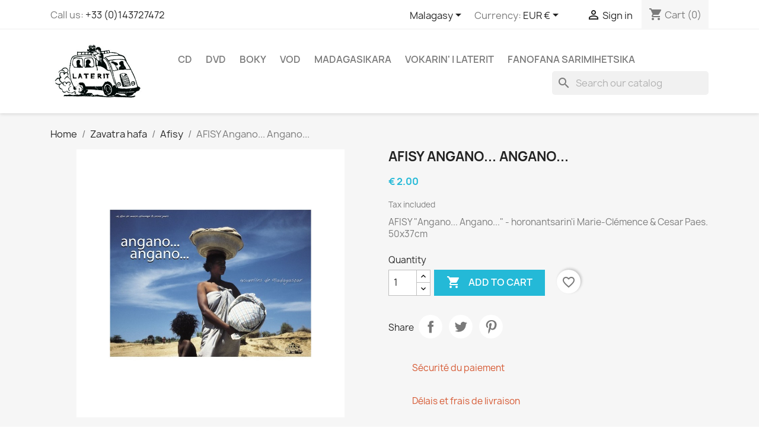

--- FILE ---
content_type: text/html; charset=utf-8
request_url: https://boutique.laterit.fr/mg/posters/64-afisy-angano-angano.html
body_size: 23514
content:
<!doctype html>
<html lang="">

  <head>
    
      
  <meta charset="utf-8">


  <meta http-equiv="x-ua-compatible" content="ie=edge">



  <title>AFISY Angano... Angano...</title>
  
    
  
  <meta name="description" content="AFISY﻿ &quot;Angano... Angano...&quot;﻿ - horonantsarin&#039;i Marie-Clémence &amp; Cesar Paes.">
  <meta name="keywords" content="afisy,sarimihetsika,film,angano,paes,madagasikara,malagasy,gasy">
        <link rel="canonical" href="https://boutique.laterit.fr/mg/posters/64-afisy-angano-angano.html">
    
          <link rel="alternate" href="https://boutique.laterit.fr/fr/affiches/64-affiche-angano-angano.html" hreflang="fr">
          <link rel="alternate" href="https://boutique.laterit.fr/en/posters/64-poster-angano-angano.html" hreflang="en-gb">
          <link rel="alternate" href="https://boutique.laterit.fr/br/poster/64-cartaz-angano-angano.html" hreflang="pt-br">
          <link rel="alternate" href="https://boutique.laterit.fr/mg/posters/64-afisy-angano-angano.html" hreflang="mg">
      
  
  
    <script type="application/ld+json">
  {
    "@context": "https://schema.org",
    "@type": "Organization",
    "name" : "Boutique Laterit",
    "url" : "https://boutique.laterit.fr/mg/"
         ,"logo": {
        "@type": "ImageObject",
        "url":"https://boutique.laterit.fr/img/logo-1670942086.jpg"
      }
      }
</script>

<script type="application/ld+json">
  {
    "@context": "https://schema.org",
    "@type": "WebPage",
    "isPartOf": {
      "@type": "WebSite",
      "url":  "https://boutique.laterit.fr/mg/",
      "name": "Boutique Laterit"
    },
    "name": "AFISY Angano... Angano...",
    "url":  "https://boutique.laterit.fr/mg/posters/64-afisy-angano-angano.html"
  }
</script>


  <script type="application/ld+json">
    {
      "@context": "https://schema.org",
      "@type": "BreadcrumbList",
      "itemListElement": [
                  {
            "@type": "ListItem",
            "position": 1,
            "name": "Home",
            "item": "https://boutique.laterit.fr/mg/"
          },                  {
            "@type": "ListItem",
            "position": 2,
            "name": "Zavatra hafa",
            "item": "https://boutique.laterit.fr/mg/7-autres"
          },                  {
            "@type": "ListItem",
            "position": 3,
            "name": "Afisy",
            "item": "https://boutique.laterit.fr/mg/27-posters"
          },                  {
            "@type": "ListItem",
            "position": 4,
            "name": "AFISY Angano... Angano...",
            "item": "https://boutique.laterit.fr/mg/posters/64-afisy-angano-angano.html"
          }              ]
    }
  </script>
  
  
  
  <script type="application/ld+json">
  {
    "@context": "https://schema.org/",
    "@type": "Product",
    "name": "AFISY Angano... Angano...",
    "description": "AFISY﻿ &quot;Angano... Angano...&quot;﻿ - horonantsarin&#039;i Marie-Clémence &amp; Cesar Paes.",
    "category": "Afisy",
    "image" :"https://boutique.laterit.fr/1070-home_default/afisy-angano-angano.jpg",    "sku": "64",
    "mpn": "64"
        ,
    "brand": {
      "@type": "Brand",
      "name": "Boutique Laterit"
    }
                ,
    "offers": {
      "@type": "Offer",
      "priceCurrency": "EUR",
      "name": "AFISY Angano... Angano...",
      "price": "2",
      "url": "https://boutique.laterit.fr/mg/posters/64-afisy-angano-angano.html",
      "priceValidUntil": "2026-02-09",
              "image": ["https://boutique.laterit.fr/1070-large_default/afisy-angano-angano.jpg","https://boutique.laterit.fr/1069-large_default/afisy-angano-angano.jpg"],
            "sku": "64",
      "mpn": "64",
                        "availability": "https://schema.org/InStock",
      "seller": {
        "@type": "Organization",
        "name": "Boutique Laterit"
      }
    }
      }
</script>

  
  
    
  

  
    <meta property="og:title" content="AFISY Angano... Angano..." />
    <meta property="og:description" content="AFISY﻿ &quot;Angano... Angano...&quot;﻿ - horonantsarin&#039;i Marie-Clémence &amp; Cesar Paes." />
    <meta property="og:url" content="https://boutique.laterit.fr/mg/posters/64-afisy-angano-angano.html" />
    <meta property="og:site_name" content="Boutique Laterit" />
        



  <meta name="viewport" content="width=device-width, initial-scale=1">



  <link rel="icon" type="image/vnd.microsoft.icon" href="https://boutique.laterit.fr/img/favicon.ico?1670942113">
  <link rel="shortcut icon" type="image/x-icon" href="https://boutique.laterit.fr/img/favicon.ico?1670942113">



    <link rel="stylesheet" href="/modules/ps_checkout/views/css/payments.css?version=4.4.0" type="text/css" media="all">
  <link rel="stylesheet" href="https://boutique.laterit.fr/themes/classic/assets/cache/theme-f4deb845.css" type="text/css" media="all">




  

  <script type="text/javascript">
        var blockwishlistController = "https:\/\/boutique.laterit.fr\/mg\/module\/blockwishlist\/action";
        var prestashop = {"cart":{"products":[],"totals":{"total":{"type":"total","label":"Total","amount":0,"value":"\u20ac\u00a00.00"},"total_including_tax":{"type":"total","label":"Total (tax incl.)","amount":0,"value":"\u20ac\u00a00.00"},"total_excluding_tax":{"type":"total","label":"Total (tax excl.)","amount":0,"value":"\u20ac\u00a00.00"}},"subtotals":{"products":{"type":"products","label":"Subtotal","amount":0,"value":"\u20ac\u00a00.00"},"discounts":null,"shipping":{"type":"shipping","label":"Shipping","amount":0,"value":""},"tax":null},"products_count":0,"summary_string":"0 items","vouchers":{"allowed":1,"added":[]},"discounts":[],"minimalPurchase":0,"minimalPurchaseRequired":""},"currency":{"id":1,"name":"Euro","iso_code":"EUR","iso_code_num":"978","sign":"\u20ac"},"customer":{"lastname":null,"firstname":null,"email":null,"birthday":null,"newsletter":null,"newsletter_date_add":null,"optin":null,"website":null,"company":null,"siret":null,"ape":null,"is_logged":false,"gender":{"type":null,"name":null},"addresses":[]},"country":{"id_zone":"6","id_currency":"0","call_prefix":"33","iso_code":"FR","active":"1","contains_states":"0","need_identification_number":"0","need_zip_code":"1","zip_code_format":"NNNNN","display_tax_label":"1","name":"France","id":8},"language":{"name":"Malagasy","iso_code":"mg","locale":"","language_code":"mg","active":"1","is_rtl":"0","date_format_lite":"Y-m-d","date_format_full":"Y-m-d H:i:s","id":4},"page":{"title":"","canonical":"https:\/\/boutique.laterit.fr\/mg\/posters\/64-afisy-angano-angano.html","meta":{"title":"AFISY Angano... Angano...","description":"AFISY\ufeff \"Angano... Angano...\"\ufeff - horonantsarin'i Marie-Cl\u00e9mence & Cesar Paes.","keywords":"afisy,sarimihetsika,film,angano,paes,madagasikara,malagasy,gasy","robots":"index"},"page_name":"product","body_classes":{"lang-mg":true,"lang-rtl":false,"country-FR":true,"currency-EUR":true,"layout-full-width":true,"page-product":true,"tax-display-enabled":true,"page-customer-account":false,"product-id-64":true,"product-AFISY Angano... Angano...":true,"product-id-category-27":true,"product-id-manufacturer-0":true,"product-id-supplier-0":true,"product-available-for-order":true},"admin_notifications":[],"password-policy":{"feedbacks":{"0":"Very weak","1":"Weak","2":"Average","3":"Strong","4":"Very strong","Straight rows of keys are easy to guess":"Straight rows of keys are easy to guess","Short keyboard patterns are easy to guess":"Short keyboard patterns are easy to guess","Use a longer keyboard pattern with more turns":"Use a longer keyboard pattern with more turns","Repeats like \"aaa\" are easy to guess":"Repeats like \"aaa\" are easy to guess","Repeats like \"abcabcabc\" are only slightly harder to guess than \"abc\"":"Repeats like \"abcabcabc\" are only slightly harder to guess than \"abc\"","Sequences like abc or 6543 are easy to guess":"Sequences like \"abc\" or \"6543\" are easy to guess","Recent years are easy to guess":"Recent years are easy to guess","Dates are often easy to guess":"Dates are often easy to guess","This is a top-10 common password":"This is a top-10 common password","This is a top-100 common password":"This is a top-100 common password","This is a very common password":"This is a very common password","This is similar to a commonly used password":"This is similar to a commonly used password","A word by itself is easy to guess":"A word by itself is easy to guess","Names and surnames by themselves are easy to guess":"Names and surnames by themselves are easy to guess","Common names and surnames are easy to guess":"Common names and surnames are easy to guess","Use a few words, avoid common phrases":"Use a few words, avoid common phrases","No need for symbols, digits, or uppercase letters":"No need for symbols, digits, or uppercase letters","Avoid repeated words and characters":"Avoid repeated words and characters","Avoid sequences":"Avoid sequences","Avoid recent years":"Avoid recent years","Avoid years that are associated with you":"Avoid years that are associated with you","Avoid dates and years that are associated with you":"Avoid dates and years that are associated with you","Capitalization doesn't help very much":"Capitalization doesn't help very much","All-uppercase is almost as easy to guess as all-lowercase":"All-uppercase is almost as easy to guess as all-lowercase","Reversed words aren't much harder to guess":"Reversed words aren't much harder to guess","Predictable substitutions like '@' instead of 'a' don't help very much":"Predictable substitutions like \"@\" instead of \"a\" don't help very much","Add another word or two. Uncommon words are better.":"Add another word or two. Uncommon words are better."}}},"shop":{"name":"Boutique Laterit","logo":"https:\/\/boutique.laterit.fr\/img\/logo-1670942086.jpg","stores_icon":"https:\/\/boutique.laterit.fr\/img\/logo_stores.png","favicon":"https:\/\/boutique.laterit.fr\/img\/favicon.ico"},"core_js_public_path":"\/themes\/","urls":{"base_url":"https:\/\/boutique.laterit.fr\/","current_url":"https:\/\/boutique.laterit.fr\/mg\/posters\/64-afisy-angano-angano.html","shop_domain_url":"https:\/\/boutique.laterit.fr","img_ps_url":"https:\/\/boutique.laterit.fr\/img\/","img_cat_url":"https:\/\/boutique.laterit.fr\/img\/c\/","img_lang_url":"https:\/\/boutique.laterit.fr\/img\/l\/","img_prod_url":"https:\/\/boutique.laterit.fr\/img\/p\/","img_manu_url":"https:\/\/boutique.laterit.fr\/img\/m\/","img_sup_url":"https:\/\/boutique.laterit.fr\/img\/su\/","img_ship_url":"https:\/\/boutique.laterit.fr\/img\/s\/","img_store_url":"https:\/\/boutique.laterit.fr\/img\/st\/","img_col_url":"https:\/\/boutique.laterit.fr\/img\/co\/","img_url":"https:\/\/boutique.laterit.fr\/themes\/classic\/assets\/img\/","css_url":"https:\/\/boutique.laterit.fr\/themes\/classic\/assets\/css\/","js_url":"https:\/\/boutique.laterit.fr\/themes\/classic\/assets\/js\/","pic_url":"https:\/\/boutique.laterit.fr\/upload\/","theme_assets":"https:\/\/boutique.laterit.fr\/themes\/classic\/assets\/","theme_dir":"https:\/\/boutique.laterit.fr\/homepages\/43\/d160423498\/htdocs\/boutique\/themes\/classic\/","pages":{"address":"https:\/\/boutique.laterit.fr\/mg\/index.php?controller=address","addresses":"https:\/\/boutique.laterit.fr\/mg\/index.php?controller=addresses","authentication":"https:\/\/boutique.laterit.fr\/mg\/index.php?controller=authentication","manufacturer":"https:\/\/boutique.laterit.fr\/mg\/manufacturers","cart":"https:\/\/boutique.laterit.fr\/mg\/index.php?controller=cart","category":"https:\/\/boutique.laterit.fr\/mg\/index.php?controller=category","cms":"https:\/\/boutique.laterit.fr\/mg\/index.php?controller=cms","contact":"https:\/\/boutique.laterit.fr\/mg\/contact","discount":"https:\/\/boutique.laterit.fr\/mg\/index.php?controller=discount","guest_tracking":"https:\/\/boutique.laterit.fr\/mg\/guest-tracking","history":"https:\/\/boutique.laterit.fr\/mg\/index.php?controller=history","identity":"https:\/\/boutique.laterit.fr\/mg\/index.php?controller=identity","index":"https:\/\/boutique.laterit.fr\/mg\/","my_account":"https:\/\/boutique.laterit.fr\/mg\/index.php?controller=my-account","order_confirmation":"https:\/\/boutique.laterit.fr\/mg\/index.php?controller=order-confirmation","order_detail":"https:\/\/boutique.laterit.fr\/mg\/index.php?controller=order-detail","order_follow":"https:\/\/boutique.laterit.fr\/mg\/index.php?controller=order-follow","order":"https:\/\/boutique.laterit.fr\/mg\/index.php?controller=order","order_return":"https:\/\/boutique.laterit.fr\/mg\/index.php?controller=order-return","order_slip":"https:\/\/boutique.laterit.fr\/mg\/index.php?controller=order-slip","pagenotfound":"https:\/\/boutique.laterit.fr\/mg\/index.php?controller=pagenotfound","password":"https:\/\/boutique.laterit.fr\/mg\/forgot-your-password","pdf_invoice":"https:\/\/boutique.laterit.fr\/mg\/index.php?controller=pdf-invoice","pdf_order_return":"https:\/\/boutique.laterit.fr\/mg\/index.php?controller=pdf-order-return","pdf_order_slip":"https:\/\/boutique.laterit.fr\/mg\/index.php?controller=pdf-order-slip","prices_drop":"https:\/\/boutique.laterit.fr\/mg\/specials","product":"https:\/\/boutique.laterit.fr\/mg\/index.php?controller=product","registration":"https:\/\/boutique.laterit.fr\/mg\/index.php?controller=registration","search":"https:\/\/boutique.laterit.fr\/mg\/search","sitemap":"https:\/\/boutique.laterit.fr\/mg\/drafitra","stores":"https:\/\/boutique.laterit.fr\/mg\/stores","supplier":"https:\/\/boutique.laterit.fr\/mg\/suppliers","new_products":"https:\/\/boutique.laterit.fr\/mg\/entana-vaovao","brands":"https:\/\/boutique.laterit.fr\/mg\/manufacturers","register":"https:\/\/boutique.laterit.fr\/mg\/index.php?controller=registration","order_login":"https:\/\/boutique.laterit.fr\/mg\/index.php?controller=order&login=1"},"alternative_langs":{"fr":"https:\/\/boutique.laterit.fr\/fr\/affiches\/64-affiche-angano-angano.html","en-gb":"https:\/\/boutique.laterit.fr\/en\/posters\/64-poster-angano-angano.html","pt-br":"https:\/\/boutique.laterit.fr\/br\/poster\/64-cartaz-angano-angano.html","mg":"https:\/\/boutique.laterit.fr\/mg\/posters\/64-afisy-angano-angano.html"},"actions":{"logout":"https:\/\/boutique.laterit.fr\/mg\/?mylogout="},"no_picture_image":{"bySize":{"small_default":{"url":"https:\/\/boutique.laterit.fr\/img\/p\/mg-default-small_default.jpg","width":98,"height":98},"cart_default":{"url":"https:\/\/boutique.laterit.fr\/img\/p\/mg-default-cart_default.jpg","width":125,"height":125},"home_default":{"url":"https:\/\/boutique.laterit.fr\/img\/p\/mg-default-home_default.jpg","width":250,"height":250},"medium_default":{"url":"https:\/\/boutique.laterit.fr\/img\/p\/mg-default-medium_default.jpg","width":452,"height":452},"large_default":{"url":"https:\/\/boutique.laterit.fr\/img\/p\/mg-default-large_default.jpg","width":800,"height":800}},"small":{"url":"https:\/\/boutique.laterit.fr\/img\/p\/mg-default-small_default.jpg","width":98,"height":98},"medium":{"url":"https:\/\/boutique.laterit.fr\/img\/p\/mg-default-home_default.jpg","width":250,"height":250},"large":{"url":"https:\/\/boutique.laterit.fr\/img\/p\/mg-default-large_default.jpg","width":800,"height":800},"legend":""}},"configuration":{"display_taxes_label":true,"display_prices_tax_incl":true,"is_catalog":false,"show_prices":true,"opt_in":{"partner":false},"quantity_discount":{"type":"discount","label":"Unit discount"},"voucher_enabled":1,"return_enabled":1},"field_required":[],"breadcrumb":{"links":[{"title":"Home","url":"https:\/\/boutique.laterit.fr\/mg\/"},{"title":"Zavatra hafa","url":"https:\/\/boutique.laterit.fr\/mg\/7-autres"},{"title":"Afisy","url":"https:\/\/boutique.laterit.fr\/mg\/27-posters"},{"title":"AFISY Angano... Angano...","url":"https:\/\/boutique.laterit.fr\/mg\/posters\/64-afisy-angano-angano.html"}],"count":4},"link":{"protocol_link":"https:\/\/","protocol_content":"https:\/\/"},"time":1769339182,"static_token":"ccf960fba9c6d7fa7725fdffc8221507","token":"9e8abd003a427ffb567259bb3db29d0b","debug":false};
        var productsAlreadyTagged = [];
        var ps_checkout3dsEnabled = true;
        var ps_checkoutApplePayUrl = "https:\/\/boutique.laterit.fr\/mg\/module\/ps_checkout\/applepay";
        var ps_checkoutAutoRenderDisabled = false;
        var ps_checkoutCancelUrl = "https:\/\/boutique.laterit.fr\/mg\/module\/ps_checkout\/cancel";
        var ps_checkoutCardBrands = ["MASTERCARD","VISA","AMEX","CB_NATIONALE"];
        var ps_checkoutCardFundingSourceImg = "\/modules\/ps_checkout\/views\/img\/payment-cards.png";
        var ps_checkoutCardLogos = {"AMEX":"\/modules\/ps_checkout\/views\/img\/amex.svg","CB_NATIONALE":"\/modules\/ps_checkout\/views\/img\/cb.svg","DINERS":"\/modules\/ps_checkout\/views\/img\/diners.svg","DISCOVER":"\/modules\/ps_checkout\/views\/img\/discover.svg","JCB":"\/modules\/ps_checkout\/views\/img\/jcb.svg","MAESTRO":"\/modules\/ps_checkout\/views\/img\/maestro.svg","MASTERCARD":"\/modules\/ps_checkout\/views\/img\/mastercard.svg","UNIONPAY":"\/modules\/ps_checkout\/views\/img\/unionpay.svg","VISA":"\/modules\/ps_checkout\/views\/img\/visa.svg"};
        var ps_checkoutCartProductCount = 0;
        var ps_checkoutCheckUrl = "https:\/\/boutique.laterit.fr\/mg\/module\/ps_checkout\/check";
        var ps_checkoutCheckoutTranslations = {"checkout.go.back.link.title":"Go back to the Checkout","checkout.go.back.label":"Checkout","checkout.card.payment":"Card payment","checkout.page.heading":"Order summary","checkout.cart.empty":"Your shopping cart is empty.","checkout.page.subheading.card":"Card","checkout.page.subheading.paypal":"PayPal","checkout.payment.by.card":"You have chosen to pay by Card.","checkout.payment.by.paypal":"You have chosen to pay by PayPal.","checkout.order.summary":"Here is a short summary of your order:","checkout.order.amount.total":"The total amount of your order comes to","checkout.order.included.tax":"(tax incl.)","checkout.order.confirm.label":"Please confirm your order by clicking &quot;I confirm my order&quot;.","paypal.hosted-fields.label.card-name":"Card holder name","paypal.hosted-fields.placeholder.card-name":"Card holder name","paypal.hosted-fields.label.card-number":"Card number","paypal.hosted-fields.placeholder.card-number":"Card number","paypal.hosted-fields.label.expiration-date":"Expiry date","paypal.hosted-fields.placeholder.expiration-date":"MM\/YY","paypal.hosted-fields.label.cvv":"CVC","paypal.hosted-fields.placeholder.cvv":"XXX","payment-method-logos.title":"100% secure payments","express-button.cart.separator":"or","express-button.checkout.express-checkout":"Express Checkout","error.paypal-sdk":"No PayPal Javascript SDK Instance","error.google-pay-sdk":"No Google Pay Javascript SDK Instance","error.google-pay.transaction-info":"An error occurred fetching Google Pay transaction info","error.apple-pay-sdk":"No Apple Pay Javascript SDK Instance","error.apple-pay.payment-request":"An error occurred fetching Apple Pay payment request","checkout.payment.others.link.label":"Other payment methods","checkout.payment.others.confirm.button.label":"I confirm my order","checkout.form.error.label":"There was an error during the payment. Please try again or contact the support.","loader-component.label.header":"Thanks for your purchase!","loader-component.label.body":"Please wait, we are processing your payment","loader-component.label.body.longer":"This is taking longer than expected. Please wait...","error.paypal-sdk.contingency.cancel":"Card holder authentication canceled, please choose another payment method or try again.","error.paypal-sdk.contingency.error":"An error occurred on card holder authentication, please choose another payment method or try again.","error.paypal-sdk.contingency.failure":"Card holder authentication failed, please choose another payment method or try again.","error.paypal-sdk.contingency.unknown":"Card holder authentication cannot be checked, please choose another payment method or try again.","ok":"Ok","cancel":"Cancel","checkout.payment.token.delete.modal.header":"Delete this payment method?","checkout.payment.token.delete.modal.content":"The following payment method will be deleted from your account:","checkout.payment.token.delete.modal.confirm-button":"Delete payment method","checkout.payment.loader.processing-request":"Please wait, we are processing your request","APPLE_PAY_MERCHANT_SESSION_VALIDATION_ERROR":"We\u2019re unable to process your Apple Pay payment at the moment. This could be due to an issue verifying the payment setup for this website. Please try again later or choose a different payment method.","APPROVE_APPLE_PAY_VALIDATION_ERROR":"We encountered an issue while processing your Apple Pay payment. Please verify your order details and try again, or use a different payment method."};
        var ps_checkoutCheckoutUrl = "https:\/\/boutique.laterit.fr\/mg\/index.php?controller=order";
        var ps_checkoutConfirmUrl = "https:\/\/boutique.laterit.fr\/mg\/index.php?controller=order-confirmation";
        var ps_checkoutCreateUrl = "https:\/\/boutique.laterit.fr\/mg\/module\/ps_checkout\/create";
        var ps_checkoutCspNonce = "";
        var ps_checkoutCustomMarks = {"google_pay":"\/modules\/ps_checkout\/views\/img\/google_pay.svg"};
        var ps_checkoutExpressCheckoutCartEnabled = false;
        var ps_checkoutExpressCheckoutOrderEnabled = false;
        var ps_checkoutExpressCheckoutProductEnabled = true;
        var ps_checkoutExpressCheckoutSelected = false;
        var ps_checkoutExpressCheckoutUrl = "https:\/\/boutique.laterit.fr\/mg\/module\/ps_checkout\/ExpressCheckout";
        var ps_checkoutFundingSource = "paypal";
        var ps_checkoutFundingSourcesSorted = ["paypal","card","bancontact","eps","giropay","ideal","mybank","p24","blik","google_pay"];
        var ps_checkoutGooglePayUrl = "https:\/\/boutique.laterit.fr\/mg\/module\/ps_checkout\/googlepay";
        var ps_checkoutHostedFieldsContingencies = "SCA_WHEN_REQUIRED";
        var ps_checkoutHostedFieldsEnabled = true;
        var ps_checkoutHostedFieldsSelected = false;
        var ps_checkoutIconsPath = "\/modules\/ps_checkout\/views\/img\/icons\/";
        var ps_checkoutLanguageIsoCode = "mg";
        var ps_checkoutLoaderImage = "\/modules\/ps_checkout\/views\/img\/loader.svg";
        var ps_checkoutPartnerAttributionId = "PrestaShop_Cart_PSXO_PSDownload";
        var ps_checkoutPayLaterCartPageButtonEnabled = false;
        var ps_checkoutPayLaterCategoryPageBannerEnabled = false;
        var ps_checkoutPayLaterHomePageBannerEnabled = false;
        var ps_checkoutPayLaterOrderPageBannerEnabled = false;
        var ps_checkoutPayLaterOrderPageButtonEnabled = false;
        var ps_checkoutPayLaterOrderPageMessageEnabled = false;
        var ps_checkoutPayLaterProductPageBannerEnabled = false;
        var ps_checkoutPayLaterProductPageButtonEnabled = false;
        var ps_checkoutPayLaterProductPageMessageEnabled = false;
        var ps_checkoutPayPalButtonConfiguration = {"shape":"rect","label":"pay","color":"white"};
        var ps_checkoutPayPalEnvironment = "LIVE";
        var ps_checkoutPayPalOrderId = "";
        var ps_checkoutPayPalSdkConfig = {"clientId":"AXjYFXWyb4xJCErTUDiFkzL0Ulnn-bMm4fal4G-1nQXQ1ZQxp06fOuE7naKUXGkq2TZpYSiI9xXbs4eo","merchantId":"K887ER7E7H5G6","currency":"EUR","intent":"capture","commit":"false","vault":"false","integrationDate":"2022-14-06","dataPartnerAttributionId":"PrestaShop_Cart_PSXO_PSDownload","dataCspNonce":"","dataEnable3ds":"true","disableFunding":"paylater","components":"marks,funding-eligibility,buttons,googlepay"};
        var ps_checkoutPayWithTranslations = {"paypal":"Pay with a PayPal account","card":"Pay by Card - 100% secure payments","bancontact":"Pay by Bancontact","eps":"Pay by EPS","giropay":"Pay by Giropay","ideal":"Pay by iDEAL","mybank":"Pay by MyBank","p24":"Pay by Przelewy24","blik":"Pay by BLIK","google_pay":"Pay by Google Pay"};
        var ps_checkoutPaymentMethodLogosTitleImg = "\/modules\/ps_checkout\/views\/img\/lock_checkout.svg";
        var ps_checkoutPaymentUrl = "https:\/\/boutique.laterit.fr\/mg\/module\/ps_checkout\/payment";
        var ps_checkoutRenderPaymentMethodLogos = true;
        var ps_checkoutValidateUrl = "https:\/\/boutique.laterit.fr\/mg\/module\/ps_checkout\/validate";
        var ps_checkoutVaultUrl = "https:\/\/boutique.laterit.fr\/mg\/module\/ps_checkout\/vault";
        var ps_checkoutVersion = "4.4.0";
        var psemailsubscription_subscription = "https:\/\/boutique.laterit.fr\/mg\/module\/ps_emailsubscription\/subscription";
        var psr_icon_color = "#F9F5F4";
        var removeFromWishlistUrl = "https:\/\/boutique.laterit.fr\/mg\/module\/blockwishlist\/action?action=deleteProductFromWishlist";
        var wishlistAddProductToCartUrl = "https:\/\/boutique.laterit.fr\/mg\/module\/blockwishlist\/action?action=addProductToCart";
        var wishlistUrl = "https:\/\/boutique.laterit.fr\/mg\/module\/blockwishlist\/view";
      </script>



  
<!-- emarketing start -->










<!-- emarketing end -->


    
  <meta property="og:type" content="product">
      <meta property="og:image" content="https://boutique.laterit.fr/1070-large_default/afisy-angano-angano.jpg">
  
      <meta property="product:pretax_price:amount" content="1.666667">
    <meta property="product:pretax_price:currency" content="EUR">
    <meta property="product:price:amount" content="2">
    <meta property="product:price:currency" content="EUR">
    
  </head>

  <body id="product" class="lang-mg country-fr currency-eur layout-full-width page-product tax-display-enabled product-id-64 product-afisy-angano-angano product-id-category-27 product-id-manufacturer-0 product-id-supplier-0 product-available-for-order">

    
      
    

    <main>
      
              

      <header id="header">
        
          
  <div class="header-banner">
    
  </div>



  <nav class="header-nav">
    <div class="container">
      <div class="row">
        <div class="hidden-sm-down">
          <div class="col-md-5 col-xs-12">
            <div id="_desktop_contact_link">
  <div id="contact-link">
                Call us: <a href='tel:+33(0)143727472'>+33 (0)143727472</a>
      </div>
</div>

          </div>
          <div class="col-md-7 right-nav">
              <div id="_desktop_language_selector">
  <div class="language-selector-wrapper">
    <span id="language-selector-label" class="hidden-md-up">Language:</span>
    <div class="language-selector dropdown js-dropdown">
      <button data-toggle="dropdown" class="hidden-sm-down btn-unstyle" aria-haspopup="true" aria-expanded="false" aria-label="Language dropdown">
        <span class="expand-more">Malagasy</span>
        <i class="material-icons expand-more">&#xE5C5;</i>
      </button>
      <ul class="dropdown-menu hidden-sm-down" aria-labelledby="language-selector-label">
                  <li >
            <a href="https://boutique.laterit.fr/fr/affiches/64-affiche-angano-angano.html" class="dropdown-item" data-iso-code="fr">Français</a>
          </li>
                  <li >
            <a href="https://boutique.laterit.fr/en/posters/64-poster-angano-angano.html" class="dropdown-item" data-iso-code="en">English</a>
          </li>
                  <li >
            <a href="https://boutique.laterit.fr/br/poster/64-cartaz-angano-angano.html" class="dropdown-item" data-iso-code="br">Português BR</a>
          </li>
                  <li  class="current" >
            <a href="https://boutique.laterit.fr/mg/posters/64-afisy-angano-angano.html" class="dropdown-item" data-iso-code="mg">Malagasy</a>
          </li>
              </ul>
      <select class="link hidden-md-up" aria-labelledby="language-selector-label">
                  <option value="https://boutique.laterit.fr/fr/affiches/64-affiche-angano-angano.html" data-iso-code="fr">
            Français
          </option>
                  <option value="https://boutique.laterit.fr/en/posters/64-poster-angano-angano.html" data-iso-code="en">
            English
          </option>
                  <option value="https://boutique.laterit.fr/br/poster/64-cartaz-angano-angano.html" data-iso-code="br">
            Português BR
          </option>
                  <option value="https://boutique.laterit.fr/mg/posters/64-afisy-angano-angano.html" selected="selected" data-iso-code="mg">
            Malagasy
          </option>
              </select>
    </div>
  </div>
</div>
<div id="_desktop_currency_selector">
  <div class="currency-selector dropdown js-dropdown">
    <span id="currency-selector-label">Currency:</span>
    <button data-toggle="dropdown" class="hidden-sm-down btn-unstyle" aria-haspopup="true" aria-expanded="false" aria-label="Currency dropdown">
      <span class="expand-more _gray-darker">EUR €</span>
      <i class="material-icons expand-more">&#xE5C5;</i>
    </button>
    <ul class="dropdown-menu hidden-sm-down" aria-labelledby="currency-selector-label">
              <li  class="current" >
          <a title="Euro" rel="nofollow" href="https://boutique.laterit.fr/mg/posters/64-afisy-angano-angano.html?SubmitCurrency=1&amp;id_currency=1" class="dropdown-item">EUR €</a>
        </li>
              <li >
          <a title="Livre sterling" rel="nofollow" href="https://boutique.laterit.fr/mg/posters/64-afisy-angano-angano.html?SubmitCurrency=1&amp;id_currency=3" class="dropdown-item">GBP £</a>
        </li>
              <li >
          <a title="Dollar des États-Unis" rel="nofollow" href="https://boutique.laterit.fr/mg/posters/64-afisy-angano-angano.html?SubmitCurrency=1&amp;id_currency=2" class="dropdown-item">USD $</a>
        </li>
          </ul>
    <select class="link hidden-md-up" aria-labelledby="currency-selector-label">
              <option value="https://boutique.laterit.fr/mg/posters/64-afisy-angano-angano.html?SubmitCurrency=1&amp;id_currency=1" selected="selected">EUR €</option>
              <option value="https://boutique.laterit.fr/mg/posters/64-afisy-angano-angano.html?SubmitCurrency=1&amp;id_currency=3">GBP £</option>
              <option value="https://boutique.laterit.fr/mg/posters/64-afisy-angano-angano.html?SubmitCurrency=1&amp;id_currency=2">USD $</option>
          </select>
  </div>
</div>
<div id="_desktop_user_info">
  <div class="user-info">
          <a
        href="https://boutique.laterit.fr/mg/index.php?controller=authentication?back=https%3A%2F%2Fboutique.laterit.fr%2Fmg%2Fposters%2F64-afisy-angano-angano.html"
        title="Log in to your customer account"
        rel="nofollow"
      >
        <i class="material-icons">&#xE7FF;</i>
        <span class="hidden-sm-down">Sign in</span>
      </a>
      </div>
</div>
<div id="_desktop_cart">
  <div class="blockcart cart-preview inactive" data-refresh-url="//boutique.laterit.fr/mg/module/ps_shoppingcart/ajax">
    <div class="header">
              <i class="material-icons shopping-cart" aria-hidden="true">shopping_cart</i>
        <span class="hidden-sm-down">Cart</span>
        <span class="cart-products-count">(0)</span>
          </div>
  </div>
</div>

          </div>
        </div>
        <div class="hidden-md-up text-sm-center mobile">
          <div class="float-xs-left" id="menu-icon">
            <i class="material-icons d-inline">&#xE5D2;</i>
          </div>
          <div class="float-xs-right" id="_mobile_cart"></div>
          <div class="float-xs-right" id="_mobile_user_info"></div>
          <div class="top-logo" id="_mobile_logo"></div>
          <div class="clearfix"></div>
        </div>
      </div>
    </div>
  </nav>



  <div class="header-top">
    <div class="container">
       <div class="row">
        <div class="col-md-2 hidden-sm-down" id="_desktop_logo">
                                    
  <a href="https://boutique.laterit.fr/mg/">
    <img
      class="logo img-fluid"
      src="https://boutique.laterit.fr/img/logo-1670942086.jpg"
      alt="Boutique Laterit"
      width="300"
      height="189">
  </a>

                              </div>
        <div class="header-top-right col-md-10 col-sm-12 position-static">
          

<div class="menu js-top-menu position-static hidden-sm-down" id="_desktop_top_menu">
    
          <ul class="top-menu" id="top-menu" data-depth="0">
                    <li class="category" id="category-9">
                          <a
                class="dropdown-item"
                href="https://boutique.laterit.fr/mg/9-cd" data-depth="0"
                              >
                                                                      <span class="float-xs-right hidden-md-up">
                    <span data-target="#top_sub_menu_75095" data-toggle="collapse" class="navbar-toggler collapse-icons">
                      <i class="material-icons add">&#xE313;</i>
                      <i class="material-icons remove">&#xE316;</i>
                    </span>
                  </span>
                                 CD
              </a>
                            <div  class="popover sub-menu js-sub-menu collapse" id="top_sub_menu_75095">
                
          <ul class="top-menu"  data-depth="1">
                    <li class="category" id="category-33">
                          <a
                class="dropdown-item dropdown-submenu"
                href="https://boutique.laterit.fr/mg/33-bandes-originales" data-depth="1"
                              >
                                Bandes Originales
              </a>
                          </li>
                    <li class="category" id="category-54">
                          <a
                class="dropdown-item dropdown-submenu"
                href="https://boutique.laterit.fr/mg/54-bresil" data-depth="1"
                              >
                                Bresil
              </a>
                          </li>
                    <li class="category" id="category-42">
                          <a
                class="dropdown-item dropdown-submenu"
                href="https://boutique.laterit.fr/mg/42-ankizy" data-depth="1"
                              >
                                Ankizy
              </a>
                          </li>
                    <li class="category" id="category-34">
                          <a
                class="dropdown-item dropdown-submenu"
                href="https://boutique.laterit.fr/mg/34-artistes-malgaches" data-depth="1"
                              >
                                Madagasikara
              </a>
                          </li>
                    <li class="category" id="category-35">
                          <a
                class="dropdown-item dropdown-submenu"
                href="https://boutique.laterit.fr/mg/35-mahaleo" data-depth="1"
                              >
                                Mahaleo
              </a>
                          </li>
              </ul>
    
              </div>
                          </li>
                    <li class="category" id="category-5">
                          <a
                class="dropdown-item"
                href="https://boutique.laterit.fr/mg/5-dvd" data-depth="0"
                              >
                                                                      <span class="float-xs-right hidden-md-up">
                    <span data-target="#top_sub_menu_21495" data-toggle="collapse" class="navbar-toggler collapse-icons">
                      <i class="material-icons add">&#xE313;</i>
                      <i class="material-icons remove">&#xE316;</i>
                    </span>
                  </span>
                                DVD
              </a>
                            <div  class="popover sub-menu js-sub-menu collapse" id="top_sub_menu_21495">
                
          <ul class="top-menu"  data-depth="1">
                    <li class="category" id="category-39">
                          <a
                class="dropdown-item dropdown-submenu"
                href="https://boutique.laterit.fr/mg/39-afrique" data-depth="1"
                              >
                                 Afrika
              </a>
                          </li>
                    <li class="category" id="category-37">
                          <a
                class="dropdown-item dropdown-submenu"
                href="https://boutique.laterit.fr/mg/37-amerique-du-sud" data-depth="1"
                              >
                                 Amerika/Antilles
              </a>
                          </li>
                    <li class="category" id="category-38">
                          <a
                class="dropdown-item dropdown-submenu"
                href="https://boutique.laterit.fr/mg/38-madagascar" data-depth="1"
                              >
                                 Madagasikara
              </a>
                          </li>
                    <li class="category" id="category-41">
                          <a
                class="dropdown-item dropdown-submenu"
                href="https://boutique.laterit.fr/mg/41-concert" data-depth="1"
                              >
                                 Concert
              </a>
                          </li>
                    <li class="category" id="category-14">
                          <a
                class="dropdown-item dropdown-submenu"
                href="https://boutique.laterit.fr/mg/14-court-metrage" data-depth="1"
                              >
                                 Court-métrage
              </a>
                          </li>
                    <li class="category" id="category-36">
                          <a
                class="dropdown-item dropdown-submenu"
                href="https://boutique.laterit.fr/mg/36-cultures-orales" data-depth="1"
                              >
                                Lovantsofina
              </a>
                          </li>
                    <li class="category" id="category-43">
                          <a
                class="dropdown-item dropdown-submenu"
                href="https://boutique.laterit.fr/mg/43-fiction" data-depth="1"
                              >
                                 Fiction
              </a>
                          </li>
                    <li class="category" id="category-11">
                          <a
                class="dropdown-item dropdown-submenu"
                href="https://boutique.laterit.fr/mg/11-film-documentaire" data-depth="1"
                              >
                                Film documentaire
              </a>
                          </li>
                    <li class="category" id="category-6">
                          <a
                class="dropdown-item dropdown-submenu"
                href="https://boutique.laterit.fr/mg/6-film-musical" data-depth="1"
                              >
                                 Film musical
              </a>
                          </li>
                    <li class="category" id="category-48">
                          <a
                class="dropdown-item dropdown-submenu"
                href="https://boutique.laterit.fr/mg/48-lusophonie" data-depth="1"
                              >
                                Lusophonie
              </a>
                          </li>
              </ul>
    
              </div>
                          </li>
                    <li class="category" id="category-12">
                          <a
                class="dropdown-item"
                href="https://boutique.laterit.fr/mg/12-boky" data-depth="0"
                              >
                                                                      <span class="float-xs-right hidden-md-up">
                    <span data-target="#top_sub_menu_65366" data-toggle="collapse" class="navbar-toggler collapse-icons">
                      <i class="material-icons add">&#xE313;</i>
                      <i class="material-icons remove">&#xE316;</i>
                    </span>
                  </span>
                                Boky
              </a>
                            <div  class="popover sub-menu js-sub-menu collapse" id="top_sub_menu_65366">
                
          <ul class="top-menu"  data-depth="1">
                    <li class="category" id="category-45">
                          <a
                class="dropdown-item dropdown-submenu"
                href="https://boutique.laterit.fr/mg/45-bande-dessinee" data-depth="1"
                              >
                                Bande dessinée
              </a>
                          </li>
                    <li class="category" id="category-52">
                          <a
                class="dropdown-item dropdown-submenu"
                href="https://boutique.laterit.fr/mg/52-kolo" data-depth="1"
                              >
                                Kolo
              </a>
                          </li>
                    <li class="category" id="category-51">
                          <a
                class="dropdown-item dropdown-submenu"
                href="https://boutique.laterit.fr/mg/51-dictionnaires-" data-depth="1"
                              >
                                Rakibolana
              </a>
                          </li>
                    <li class="category" id="category-13">
                          <a
                class="dropdown-item dropdown-submenu"
                href="https://boutique.laterit.fr/mg/13-livres-pour-enfants" data-depth="1"
                              >
                                Ankizy
              </a>
                          </li>
                    <li class="category" id="category-19">
                          <a
                class="dropdown-item dropdown-submenu"
                href="https://boutique.laterit.fr/mg/19-fiction" data-depth="1"
                              >
                                Fiction
              </a>
                          </li>
                    <li class="category" id="category-16">
                          <a
                class="dropdown-item dropdown-submenu"
                href="https://boutique.laterit.fr/mg/16-histoire" data-depth="1"
                              >
                                Tantara
              </a>
                          </li>
                    <li class="category" id="category-44">
                          <a
                class="dropdown-item dropdown-submenu"
                href="https://boutique.laterit.fr/mg/44-fiteny" data-depth="1"
                              >
                                Fiteny
              </a>
                          </li>
                    <li class="category" id="category-28">
                          <a
                class="dropdown-item dropdown-submenu"
                href="https://boutique.laterit.fr/mg/28-music" data-depth="1"
                              >
                                Mozika
              </a>
                          </li>
                    <li class="category" id="category-40">
                          <a
                class="dropdown-item dropdown-submenu"
                href="https://boutique.laterit.fr/mg/40-nature" data-depth="1"
                              >
                                Nature
              </a>
                          </li>
                    <li class="category" id="category-15">
                          <a
                class="dropdown-item dropdown-submenu"
                href="https://boutique.laterit.fr/mg/15-livres-de-photographie" data-depth="1"
                              >
                                Sary
              </a>
                          </li>
                    <li class="category" id="category-17">
                          <a
                class="dropdown-item dropdown-submenu"
                href="https://boutique.laterit.fr/mg/17-poesie" data-depth="1"
                              >
                                Poety
              </a>
                          </li>
                    <li class="category" id="category-56">
                          <a
                class="dropdown-item dropdown-submenu"
                href="https://boutique.laterit.fr/mg/56-revues" data-depth="1"
                              >
                                Revues
              </a>
                          </li>
                    <li class="category" id="category-57">
                          <a
                class="dropdown-item dropdown-submenu"
                href="https://boutique.laterit.fr/mg/57-livres_afrique" data-depth="1"
                              >
                                Afrique
              </a>
                          </li>
              </ul>
    
              </div>
                          </li>
                    <li class="category" id="category-55">
                          <a
                class="dropdown-item"
                href="https://boutique.laterit.fr/mg/55-vod" data-depth="0"
                              >
                                VOD
              </a>
                          </li>
                    <li class="category" id="category-22">
                          <a
                class="dropdown-item"
                href="https://boutique.laterit.fr/mg/22-madagascar" data-depth="0"
                              >
                                                                      <span class="float-xs-right hidden-md-up">
                    <span data-target="#top_sub_menu_95219" data-toggle="collapse" class="navbar-toggler collapse-icons">
                      <i class="material-icons add">&#xE313;</i>
                      <i class="material-icons remove">&#xE316;</i>
                    </span>
                  </span>
                                 Madagasikara
              </a>
                            <div  class="popover sub-menu js-sub-menu collapse" id="top_sub_menu_95219">
                
          <ul class="top-menu"  data-depth="1">
                    <li class="category" id="category-23">
                          <a
                class="dropdown-item dropdown-submenu"
                href="https://boutique.laterit.fr/mg/23--cd" data-depth="1"
                              >
                                 CD
              </a>
                          </li>
                    <li class="category" id="category-24">
                          <a
                class="dropdown-item dropdown-submenu"
                href="https://boutique.laterit.fr/mg/24--dvd" data-depth="1"
                              >
                                 DVD
              </a>
                          </li>
                    <li class="category" id="category-25">
                          <a
                class="dropdown-item dropdown-submenu"
                href="https://boutique.laterit.fr/mg/25--livre" data-depth="1"
                              >
                                Boky
              </a>
                          </li>
                    <li class="category" id="category-58">
                          <a
                class="dropdown-item dropdown-submenu"
                href="https://boutique.laterit.fr/mg/58-madagasikara-1947" data-depth="1"
                              >
                                Madagasikara 1947
              </a>
                          </li>
                    <li class="category" id="category-59">
                          <a
                class="dropdown-item dropdown-submenu"
                href="https://boutique.laterit.fr/mg/59-mahaleo" data-depth="1"
                              >
                                Mahaleo
              </a>
                          </li>
              </ul>
    
              </div>
                          </li>
                    <li class="category" id="category-30">
                          <a
                class="dropdown-item"
                href="https://boutique.laterit.fr/mg/30-vokarin-i-laterit" data-depth="0"
                              >
                                                                      <span class="float-xs-right hidden-md-up">
                    <span data-target="#top_sub_menu_71799" data-toggle="collapse" class="navbar-toggler collapse-icons">
                      <i class="material-icons add">&#xE313;</i>
                      <i class="material-icons remove">&#xE316;</i>
                    </span>
                  </span>
                                Vokarin&#039; i Laterit
              </a>
                            <div  class="popover sub-menu js-sub-menu collapse" id="top_sub_menu_71799">
                
          <ul class="top-menu"  data-depth="1">
                    <li class="category" id="category-32">
                          <a
                class="dropdown-item dropdown-submenu"
                href="https://boutique.laterit.fr/mg/32-cd" data-depth="1"
                              >
                                CD
              </a>
                          </li>
                    <li class="category" id="category-31">
                          <a
                class="dropdown-item dropdown-submenu"
                href="https://boutique.laterit.fr/mg/31-dvd" data-depth="1"
                              >
                                DVD
              </a>
                          </li>
                    <li class="category" id="category-46">
                          <a
                class="dropdown-item dropdown-submenu"
                href="https://boutique.laterit.fr/mg/46-boky" data-depth="1"
                              >
                                Boky
              </a>
                          </li>
              </ul>
    
              </div>
                          </li>
                    <li class="category" id="category-49">
                          <a
                class="dropdown-item"
                href="https://boutique.laterit.fr/mg/49-fanofana-sarimihetsika" data-depth="0"
                              >
                                Fanofana Sarimihetsika
              </a>
                          </li>
              </ul>
    
    <div class="clearfix"></div>
</div>
<div id="search_widget" class="search-widgets" data-search-controller-url="//boutique.laterit.fr/mg/search">
  <form method="get" action="//boutique.laterit.fr/mg/search">
    <input type="hidden" name="controller" value="search">
    <i class="material-icons search" aria-hidden="true">search</i>
    <input type="text" name="s" value="" placeholder="Search our catalog" aria-label="Search">
    <i class="material-icons clear" aria-hidden="true">clear</i>
  </form>
</div>

        </div>
      </div>
      <div id="mobile_top_menu_wrapper" class="row hidden-md-up" style="display:none;">
        <div class="js-top-menu mobile" id="_mobile_top_menu"></div>
        <div class="js-top-menu-bottom">
          <div id="_mobile_currency_selector"></div>
          <div id="_mobile_language_selector"></div>
          <div id="_mobile_contact_link"></div>
        </div>
      </div>
    </div>
  </div>
  

        
      </header>

      <section id="wrapper">
        
          
<aside id="notifications">
  <div class="notifications-container container">
    
    
    
      </div>
</aside>
        

        
        <div class="container">
          
            <nav data-depth="4" class="breadcrumb">
  <ol>
    
              
          <li>
                          <a href="https://boutique.laterit.fr/mg/"><span>Home</span></a>
                      </li>
        
              
          <li>
                          <a href="https://boutique.laterit.fr/mg/7-autres"><span>Zavatra hafa</span></a>
                      </li>
        
              
          <li>
                          <a href="https://boutique.laterit.fr/mg/27-posters"><span>Afisy</span></a>
                      </li>
        
              
          <li>
                          <span>AFISY Angano... Angano...</span>
                      </li>
        
          
  </ol>
</nav>
          

          <div class="row">
            

            
  <div id="content-wrapper" class="js-content-wrapper col-xs-12">
    
    

  <section id="main">
    <meta content="https://boutique.laterit.fr/mg/posters/64-afisy-angano-angano.html">

    <div class="row product-container js-product-container">
      <div class="col-md-6">
        
          <section class="page-content" id="content">
            
              
    <ul class="product-flags js-product-flags">
            </ul>


              
                <div class="images-container js-images-container">
  
    <div class="product-cover">
              <picture>
                              <img
            class="js-qv-product-cover img-fluid"
            src="https://boutique.laterit.fr/1070-large_default/afisy-angano-angano.jpg"
                          alt="AFISY Angano... Angano..."
              title="AFISY Angano... Angano..."
                        loading="lazy"
            width="800"
            height="800"
          >
        </picture>
        <div class="layer hidden-sm-down" data-toggle="modal" data-target="#product-modal">
          <i class="material-icons zoom-in">search</i>
        </div>
          </div>
  

  
    <div class="js-qv-mask mask">
      <ul class="product-images js-qv-product-images">
                  <li class="thumb-container js-thumb-container">
            <picture>
                                          <img
                class="thumb js-thumb  selected js-thumb-selected "
                data-image-medium-src="https://boutique.laterit.fr/1070-medium_default/afisy-angano-angano.jpg"
                data-image-medium-sources="{&quot;jpg&quot;:&quot;https:\/\/boutique.laterit.fr\/1070-medium_default\/afisy-angano-angano.jpg&quot;}"                data-image-large-src="https://boutique.laterit.fr/1070-large_default/afisy-angano-angano.jpg"
                data-image-large-sources="{&quot;jpg&quot;:&quot;https:\/\/boutique.laterit.fr\/1070-large_default\/afisy-angano-angano.jpg&quot;}"                src="https://boutique.laterit.fr/1070-small_default/afisy-angano-angano.jpg"
                                  alt="AFISY Angano... Angano..."
                  title="AFISY Angano... Angano..."
                                loading="lazy"
                width="98"
                height="98"
              >
            </picture>
          </li>
                  <li class="thumb-container js-thumb-container">
            <picture>
                                          <img
                class="thumb js-thumb "
                data-image-medium-src="https://boutique.laterit.fr/1069-medium_default/afisy-angano-angano.jpg"
                data-image-medium-sources="{&quot;jpg&quot;:&quot;https:\/\/boutique.laterit.fr\/1069-medium_default\/afisy-angano-angano.jpg&quot;}"                data-image-large-src="https://boutique.laterit.fr/1069-large_default/afisy-angano-angano.jpg"
                data-image-large-sources="{&quot;jpg&quot;:&quot;https:\/\/boutique.laterit.fr\/1069-large_default\/afisy-angano-angano.jpg&quot;}"                src="https://boutique.laterit.fr/1069-small_default/afisy-angano-angano.jpg"
                                  alt="AFISY Angano... Angano..."
                  title="AFISY Angano... Angano..."
                                loading="lazy"
                width="98"
                height="98"
              >
            </picture>
          </li>
              </ul>
    </div>
  

</div>
              
              <div class="scroll-box-arrows">
                <i class="material-icons left">&#xE314;</i>
                <i class="material-icons right">&#xE315;</i>
              </div>

            
          </section>
        
        </div>
        <div class="col-md-6">
          
            
              <h1 class="h1">AFISY Angano... Angano...</h1>
            
          
          
              <div class="product-prices js-product-prices">
    
          

    
      <div
        class="product-price h5 ">

        <div class="current-price">
          <span class='current-price-value' content="2">
                                      € 2.00
                      </span>

                  </div>

        
                  
      </div>
    

    
          

    
          

    
            

    

    <div class="tax-shipping-delivery-label">
              Tax included
            
      
                                          </div>
  </div>
          

          <div class="product-information">
            
              <div id="product-description-short-64" class="product-description"><p>AFISY "Angano... Angano..." - horonantsarin'i Marie-Clémence &amp; Cesar Paes. 50x37cm</p></div>
            

            
            <div class="product-actions js-product-actions">
              
                <form action="https://boutique.laterit.fr/mg/index.php?controller=cart" method="post" id="add-to-cart-or-refresh">
                  <input type="hidden" name="token" value="ccf960fba9c6d7fa7725fdffc8221507">
                  <input type="hidden" name="id_product" value="64" id="product_page_product_id">
                  <input type="hidden" name="id_customization" value="0" id="product_customization_id" class="js-product-customization-id">

                  
                    <div class="product-variants js-product-variants">
  </div>
                  

                  
                                      

                  
                    <section class="product-discounts js-product-discounts">
  </section>
                  

                  
                    <div class="product-add-to-cart js-product-add-to-cart">
      <span class="control-label">Quantity</span>

    
      <div class="product-quantity clearfix">
        <div class="qty">
          <input
            type="number"
            name="qty"
            id="quantity_wanted"
            inputmode="numeric"
            pattern="[0-9]*"
                          value="1"
              min="1"
                        class="input-group"
            aria-label="Quantity"
          >
        </div>

        <div class="add">
          <button
            class="btn btn-primary add-to-cart"
            data-button-action="add-to-cart"
            type="submit"
                      >
            <i class="material-icons shopping-cart">&#xE547;</i>
            Add to cart
          </button>
        </div>

        <div
  class="wishlist-button"
  data-url="https://boutique.laterit.fr/mg/module/blockwishlist/action?action=deleteProductFromWishlist"
  data-product-id="64"
  data-product-attribute-id="0"
  data-is-logged=""
  data-list-id="1"
  data-checked="true"
  data-is-product="true"
></div>


      </div>
    

    
      <span id="product-availability" class="js-product-availability">
              </span>
    

    
      <p class="product-minimal-quantity js-product-minimal-quantity">
              </p>
    
  </div>
                  

                  
                    <div class="product-additional-info js-product-additional-info">
  

      <div class="social-sharing">
      <span>Share</span>
      <ul>
                  <li class="facebook icon-gray"><a href="https://www.facebook.com/sharer.php?u=https%3A%2F%2Fboutique.laterit.fr%2Fmg%2Fposters%2F64-afisy-angano-angano.html" class="text-hide" title="Share" target="_blank" rel="noopener noreferrer">Share</a></li>
                  <li class="twitter icon-gray"><a href="https://twitter.com/intent/tweet?text=AFISY+Angano...+Angano... https%3A%2F%2Fboutique.laterit.fr%2Fmg%2Fposters%2F64-afisy-angano-angano.html" class="text-hide" title="Tweet" target="_blank" rel="noopener noreferrer">Tweet</a></li>
                  <li class="pinterest icon-gray"><a href="https://www.pinterest.com/pin/create/button/?media=https%3A%2F%2Fboutique.laterit.fr%2F1070%2Fafisy-angano-angano.jpg&amp;url=https%3A%2F%2Fboutique.laterit.fr%2Fmg%2Fposters%2F64-afisy-angano-angano.html" class="text-hide" title="Pinterest" target="_blank" rel="noopener noreferrer">Pinterest</a></li>
              </ul>
    </div>
  

</div>
                  

                                    
                </form>
              

            </div>

            
              <div class="blockreassurance_product">
            <div style="cursor:pointer;" onclick="window.open('https://boutique.laterit.fr/mg/content/5-Fandoavam-bola-voaro')">
            <span class="item-product">
                                                        <img class="svg invisible" src="/modules/blockreassurance/img/ic_verified_user_black_36dp_1x.png">
                                    &nbsp;
            </span>
                          <p class="block-title" style="color:#D5542D;">Sécurité du paiement</p>
                    </div>
            <div style="cursor:pointer;" onclick="window.open('https://boutique.laterit.fr/mg/content/1-Livraison')">
            <span class="item-product">
                                                        <img class="svg invisible" src="/modules/blockreassurance/img/ic_local_shipping_black_36dp_1x.png">
                                    &nbsp;
            </span>
                          <p class="block-title" style="color:#D5542D;">Délais et frais de livraison</p>
                    </div>
        <div class="clearfix"></div>
</div>

<!-- Start shortcut. Module Paypal -->

  <script>
                             var sc_init_url = "https:\/\/boutique.laterit.fr\/mg\/module\/paypal\/ScInit";
                                   var scOrderUrl = "https:\/\/boutique.laterit.fr\/mg\/module\/paypal\/scOrder";
                                   var styleSetting = {"label":"buynow","color":"gold","shape":"rect","height":35,"width":200};
           </script>

  <script>
      function init() {
          if (document.readyState == 'complete') {
              addScripts();
          } else {
              document.addEventListener('readystatechange', function () {
                  if (document.readyState == 'complete') {
                      addScripts();
                  }
              })
          }

          function addScripts() {
              var scripts = Array();
                            var script = document.querySelector('script[data-key="tot-paypal-sdk"]');

              if (null == script) {
                  var newScript = document.createElement('script');
                                    newScript.setAttribute('src', 'https://www.paypal.com/sdk/js?client-id=AX0IHNE-2HroAgOGf_Rg7kQJpydJmJ3j9OsKze6Vt8LhHT6zMnqnqg9O2G6Ul3PUSdk_vtkaslhRBLtX&intent=capture&currency=EUR&locale=&components=buttons%2Cmarks');
                                    newScript.setAttribute('data-namespace', 'totPaypalSdkButtons');
                  
                  if (false === ('tot-paypal-sdk'.search('jq-lib') === 0 && typeof jQuery === 'function')) {
                      newScript.setAttribute('data-key', 'tot-paypal-sdk');
                      scripts.push(newScript);
                  }
              }
                            var script = document.querySelector('script[data-key="shortcut"]');

              if (null == script) {
                  var newScript = document.createElement('script');
                                    newScript.setAttribute('src', '/modules/paypal/views/js/shortcut.js?v=6.4.4');
                  
                  if (false === ('shortcut'.search('jq-lib') === 0 && typeof jQuery === 'function')) {
                      newScript.setAttribute('data-key', 'shortcut');
                      scripts.push(newScript);
                  }
              }
              
              scripts.forEach(function (scriptElement) {
                  document.body.appendChild(scriptElement);
              })
          };
      };
      init();

  </script>






  <style>
    .product-quantity {
      flex-wrap: wrap;
    }

    .product-quantity [data-container-express-checkout] {
      flex-basis: 100%;
    }
  </style>

  <div data-container-express-checkout data-paypal-source-page="product" style="float:right; margin: 10px 40px 0 0;">
    <form data-paypal-payment-form-cart class="paypal_payment_form" action="https://boutique.laterit.fr/mg/module/paypal/ScInit" title="Pay with PayPal" method="post" data-ajax="false">
      <input
              type="hidden"
              name="id_product"
              data-paypal-id-product
              value="64"
      />
      <input type="hidden" name="quantity" data-paypal-qty value=""/>
      <input type="hidden" name="combination" data-paypal-combination value="" />
      <input type="hidden" data-paypal-id-product-attribute value="" />
      <input type="hidden" name="express_checkout" value=""/>
      <input type="hidden" name="current_shop_url" data-paypal-url-page value="" />
      <input type="hidden" id="source_page" name="source_page" value="product">
    </form>
    <div paypal-button-container></div>
  </div>
  <div class="clearfix"></div>





  <script>
      function waitPaypalIsLoaded() {
          if (typeof totPaypalSdkButtons === 'undefined' || typeof Shortcut === 'undefined') {
              setTimeout(waitPaypalIsLoaded, 200);
              return;
          }

          Shortcut.init();

          if (typeof PAYPAL_MOVE_BUTTON_AT_END != 'undefined') {
            Shortcut.isMoveButtonAtEnd = PAYPAL_MOVE_BUTTON_AT_END;
          }

          Shortcut.initButton();
      }

      waitPaypalIsLoaded();
  </script>

<!-- End shortcut. Module Paypal -->




            

            
              <div class="tabs">
                <ul class="nav nav-tabs" role="tablist">
                                      <li class="nav-item">
                       <a
                         class="nav-link active js-product-nav-active"
                         data-toggle="tab"
                         href="#description"
                         role="tab"
                         aria-controls="description"
                          aria-selected="true">Description</a>
                    </li>
                                    <li class="nav-item">
                    <a
                      class="nav-link"
                      data-toggle="tab"
                      href="#product-details"
                      role="tab"
                      aria-controls="product-details"
                      >Product Details</a>
                  </li>
                                                    </ul>

                <div class="tab-content" id="tab-content">
                 <div class="tab-pane fade in active js-product-tab-active" id="description" role="tabpanel">
                   
                     <div class="product-description"><p>AFISY "Angano... Angano..." - horonantsarin'i Marie-Clémence &amp; Cesar Paes. <br />Recto-verso<br />50x37cm</p></div>
                   
                 </div>

                 
                   <div class="js-product-details tab-pane fade"
     id="product-details"
     data-product="{&quot;id_shop_default&quot;:&quot;1&quot;,&quot;id_manufacturer&quot;:&quot;0&quot;,&quot;id_supplier&quot;:&quot;0&quot;,&quot;reference&quot;:&quot;&quot;,&quot;is_virtual&quot;:&quot;0&quot;,&quot;delivery_in_stock&quot;:&quot;&quot;,&quot;delivery_out_stock&quot;:&quot;&quot;,&quot;id_category_default&quot;:&quot;27&quot;,&quot;on_sale&quot;:&quot;0&quot;,&quot;online_only&quot;:&quot;0&quot;,&quot;ecotax&quot;:0,&quot;minimal_quantity&quot;:&quot;1&quot;,&quot;low_stock_threshold&quot;:&quot;0&quot;,&quot;low_stock_alert&quot;:&quot;0&quot;,&quot;price&quot;:&quot;\u20ac\u00a02.00&quot;,&quot;unity&quot;:&quot;0.000000&quot;,&quot;unit_price&quot;:&quot;&quot;,&quot;unit_price_ratio&quot;:0,&quot;additional_shipping_cost&quot;:&quot;0.000000&quot;,&quot;customizable&quot;:&quot;0&quot;,&quot;text_fields&quot;:&quot;0&quot;,&quot;uploadable_files&quot;:&quot;0&quot;,&quot;active&quot;:&quot;1&quot;,&quot;redirect_type&quot;:&quot;default&quot;,&quot;id_type_redirected&quot;:&quot;0&quot;,&quot;available_for_order&quot;:&quot;1&quot;,&quot;available_date&quot;:&quot;0000-00-00&quot;,&quot;show_condition&quot;:&quot;0&quot;,&quot;condition&quot;:&quot;new&quot;,&quot;show_price&quot;:&quot;1&quot;,&quot;indexed&quot;:&quot;1&quot;,&quot;visibility&quot;:&quot;both&quot;,&quot;cache_default_attribute&quot;:&quot;0&quot;,&quot;advanced_stock_management&quot;:&quot;0&quot;,&quot;date_add&quot;:&quot;2009-12-14 18:46:19&quot;,&quot;date_upd&quot;:&quot;2022-11-17 12:46:47&quot;,&quot;pack_stock_type&quot;:&quot;3&quot;,&quot;meta_description&quot;:&quot;AFISY\ufeff \&quot;Angano... Angano...\&quot;\ufeff - horonantsarin&#039;i Marie-Cl\u00e9mence &amp; Cesar Paes.&quot;,&quot;meta_keywords&quot;:&quot;afisy,sarimihetsika,film,angano,paes,madagasikara,malagasy,gasy&quot;,&quot;meta_title&quot;:&quot;&quot;,&quot;link_rewrite&quot;:&quot;afisy-angano-angano&quot;,&quot;name&quot;:&quot;AFISY Angano... Angano...&quot;,&quot;description&quot;:&quot;&lt;p&gt;AFISY \&quot;Angano... Angano...\&quot; - horonantsarin&#039;i Marie-Cl\u00e9mence &amp;amp; Cesar Paes. &lt;br \/&gt;Recto-verso&lt;br \/&gt;50x37cm&lt;\/p&gt;&quot;,&quot;description_short&quot;:&quot;&lt;p&gt;AFISY \&quot;Angano... Angano...\&quot; - horonantsarin&#039;i Marie-Cl\u00e9mence &amp;amp; Cesar Paes. 50x37cm&lt;\/p&gt;&quot;,&quot;available_now&quot;:&quot;&quot;,&quot;available_later&quot;:&quot;&quot;,&quot;id&quot;:64,&quot;id_product&quot;:64,&quot;out_of_stock&quot;:2,&quot;new&quot;:0,&quot;id_product_attribute&quot;:&quot;0&quot;,&quot;quantity_wanted&quot;:1,&quot;extraContent&quot;:[],&quot;allow_oosp&quot;:0,&quot;category&quot;:&quot;posters&quot;,&quot;category_name&quot;:&quot;Afisy&quot;,&quot;link&quot;:&quot;https:\/\/boutique.laterit.fr\/mg\/posters\/64-afisy-angano-angano.html&quot;,&quot;manufacturer_name&quot;:null,&quot;attribute_price&quot;:0,&quot;price_tax_exc&quot;:1.666667,&quot;price_without_reduction&quot;:2,&quot;reduction&quot;:0,&quot;specific_prices&quot;:[],&quot;quantity&quot;:87,&quot;quantity_all_versions&quot;:87,&quot;id_image&quot;:&quot;mg-default&quot;,&quot;features&quot;:[],&quot;attachments&quot;:[],&quot;virtual&quot;:0,&quot;pack&quot;:0,&quot;packItems&quot;:[],&quot;nopackprice&quot;:0,&quot;customization_required&quot;:false,&quot;rate&quot;:20,&quot;tax_name&quot;:&quot;TVA 20%&quot;,&quot;ecotax_rate&quot;:0,&quot;customizations&quot;:{&quot;fields&quot;:[]},&quot;id_customization&quot;:0,&quot;is_customizable&quot;:false,&quot;show_quantities&quot;:false,&quot;quantity_label&quot;:&quot;Items&quot;,&quot;quantity_discounts&quot;:[],&quot;customer_group_discount&quot;:0,&quot;images&quot;:[{&quot;cover&quot;:&quot;1&quot;,&quot;id_image&quot;:&quot;1070&quot;,&quot;legend&quot;:&quot;AFISY Angano... Angano...&quot;,&quot;position&quot;:&quot;1&quot;,&quot;bySize&quot;:{&quot;small_default&quot;:{&quot;url&quot;:&quot;https:\/\/boutique.laterit.fr\/1070-small_default\/afisy-angano-angano.jpg&quot;,&quot;width&quot;:98,&quot;height&quot;:98,&quot;sources&quot;:{&quot;jpg&quot;:&quot;https:\/\/boutique.laterit.fr\/1070-small_default\/afisy-angano-angano.jpg&quot;}},&quot;cart_default&quot;:{&quot;url&quot;:&quot;https:\/\/boutique.laterit.fr\/1070-cart_default\/afisy-angano-angano.jpg&quot;,&quot;width&quot;:125,&quot;height&quot;:125,&quot;sources&quot;:{&quot;jpg&quot;:&quot;https:\/\/boutique.laterit.fr\/1070-cart_default\/afisy-angano-angano.jpg&quot;}},&quot;home_default&quot;:{&quot;url&quot;:&quot;https:\/\/boutique.laterit.fr\/1070-home_default\/afisy-angano-angano.jpg&quot;,&quot;width&quot;:250,&quot;height&quot;:250,&quot;sources&quot;:{&quot;jpg&quot;:&quot;https:\/\/boutique.laterit.fr\/1070-home_default\/afisy-angano-angano.jpg&quot;}},&quot;medium_default&quot;:{&quot;url&quot;:&quot;https:\/\/boutique.laterit.fr\/1070-medium_default\/afisy-angano-angano.jpg&quot;,&quot;width&quot;:452,&quot;height&quot;:452,&quot;sources&quot;:{&quot;jpg&quot;:&quot;https:\/\/boutique.laterit.fr\/1070-medium_default\/afisy-angano-angano.jpg&quot;}},&quot;large_default&quot;:{&quot;url&quot;:&quot;https:\/\/boutique.laterit.fr\/1070-large_default\/afisy-angano-angano.jpg&quot;,&quot;width&quot;:800,&quot;height&quot;:800,&quot;sources&quot;:{&quot;jpg&quot;:&quot;https:\/\/boutique.laterit.fr\/1070-large_default\/afisy-angano-angano.jpg&quot;}}},&quot;small&quot;:{&quot;url&quot;:&quot;https:\/\/boutique.laterit.fr\/1070-small_default\/afisy-angano-angano.jpg&quot;,&quot;width&quot;:98,&quot;height&quot;:98,&quot;sources&quot;:{&quot;jpg&quot;:&quot;https:\/\/boutique.laterit.fr\/1070-small_default\/afisy-angano-angano.jpg&quot;}},&quot;medium&quot;:{&quot;url&quot;:&quot;https:\/\/boutique.laterit.fr\/1070-home_default\/afisy-angano-angano.jpg&quot;,&quot;width&quot;:250,&quot;height&quot;:250,&quot;sources&quot;:{&quot;jpg&quot;:&quot;https:\/\/boutique.laterit.fr\/1070-home_default\/afisy-angano-angano.jpg&quot;}},&quot;large&quot;:{&quot;url&quot;:&quot;https:\/\/boutique.laterit.fr\/1070-large_default\/afisy-angano-angano.jpg&quot;,&quot;width&quot;:800,&quot;height&quot;:800,&quot;sources&quot;:{&quot;jpg&quot;:&quot;https:\/\/boutique.laterit.fr\/1070-large_default\/afisy-angano-angano.jpg&quot;}},&quot;associatedVariants&quot;:[]},{&quot;cover&quot;:null,&quot;id_image&quot;:&quot;1069&quot;,&quot;legend&quot;:&quot;AFISY Angano... Angano...&quot;,&quot;position&quot;:&quot;2&quot;,&quot;bySize&quot;:{&quot;small_default&quot;:{&quot;url&quot;:&quot;https:\/\/boutique.laterit.fr\/1069-small_default\/afisy-angano-angano.jpg&quot;,&quot;width&quot;:98,&quot;height&quot;:98,&quot;sources&quot;:{&quot;jpg&quot;:&quot;https:\/\/boutique.laterit.fr\/1069-small_default\/afisy-angano-angano.jpg&quot;}},&quot;cart_default&quot;:{&quot;url&quot;:&quot;https:\/\/boutique.laterit.fr\/1069-cart_default\/afisy-angano-angano.jpg&quot;,&quot;width&quot;:125,&quot;height&quot;:125,&quot;sources&quot;:{&quot;jpg&quot;:&quot;https:\/\/boutique.laterit.fr\/1069-cart_default\/afisy-angano-angano.jpg&quot;}},&quot;home_default&quot;:{&quot;url&quot;:&quot;https:\/\/boutique.laterit.fr\/1069-home_default\/afisy-angano-angano.jpg&quot;,&quot;width&quot;:250,&quot;height&quot;:250,&quot;sources&quot;:{&quot;jpg&quot;:&quot;https:\/\/boutique.laterit.fr\/1069-home_default\/afisy-angano-angano.jpg&quot;}},&quot;medium_default&quot;:{&quot;url&quot;:&quot;https:\/\/boutique.laterit.fr\/1069-medium_default\/afisy-angano-angano.jpg&quot;,&quot;width&quot;:452,&quot;height&quot;:452,&quot;sources&quot;:{&quot;jpg&quot;:&quot;https:\/\/boutique.laterit.fr\/1069-medium_default\/afisy-angano-angano.jpg&quot;}},&quot;large_default&quot;:{&quot;url&quot;:&quot;https:\/\/boutique.laterit.fr\/1069-large_default\/afisy-angano-angano.jpg&quot;,&quot;width&quot;:800,&quot;height&quot;:800,&quot;sources&quot;:{&quot;jpg&quot;:&quot;https:\/\/boutique.laterit.fr\/1069-large_default\/afisy-angano-angano.jpg&quot;}}},&quot;small&quot;:{&quot;url&quot;:&quot;https:\/\/boutique.laterit.fr\/1069-small_default\/afisy-angano-angano.jpg&quot;,&quot;width&quot;:98,&quot;height&quot;:98,&quot;sources&quot;:{&quot;jpg&quot;:&quot;https:\/\/boutique.laterit.fr\/1069-small_default\/afisy-angano-angano.jpg&quot;}},&quot;medium&quot;:{&quot;url&quot;:&quot;https:\/\/boutique.laterit.fr\/1069-home_default\/afisy-angano-angano.jpg&quot;,&quot;width&quot;:250,&quot;height&quot;:250,&quot;sources&quot;:{&quot;jpg&quot;:&quot;https:\/\/boutique.laterit.fr\/1069-home_default\/afisy-angano-angano.jpg&quot;}},&quot;large&quot;:{&quot;url&quot;:&quot;https:\/\/boutique.laterit.fr\/1069-large_default\/afisy-angano-angano.jpg&quot;,&quot;width&quot;:800,&quot;height&quot;:800,&quot;sources&quot;:{&quot;jpg&quot;:&quot;https:\/\/boutique.laterit.fr\/1069-large_default\/afisy-angano-angano.jpg&quot;}},&quot;associatedVariants&quot;:[]}],&quot;cover&quot;:{&quot;cover&quot;:&quot;1&quot;,&quot;id_image&quot;:&quot;1070&quot;,&quot;legend&quot;:&quot;AFISY Angano... Angano...&quot;,&quot;position&quot;:&quot;1&quot;,&quot;bySize&quot;:{&quot;small_default&quot;:{&quot;url&quot;:&quot;https:\/\/boutique.laterit.fr\/1070-small_default\/afisy-angano-angano.jpg&quot;,&quot;width&quot;:98,&quot;height&quot;:98,&quot;sources&quot;:{&quot;jpg&quot;:&quot;https:\/\/boutique.laterit.fr\/1070-small_default\/afisy-angano-angano.jpg&quot;}},&quot;cart_default&quot;:{&quot;url&quot;:&quot;https:\/\/boutique.laterit.fr\/1070-cart_default\/afisy-angano-angano.jpg&quot;,&quot;width&quot;:125,&quot;height&quot;:125,&quot;sources&quot;:{&quot;jpg&quot;:&quot;https:\/\/boutique.laterit.fr\/1070-cart_default\/afisy-angano-angano.jpg&quot;}},&quot;home_default&quot;:{&quot;url&quot;:&quot;https:\/\/boutique.laterit.fr\/1070-home_default\/afisy-angano-angano.jpg&quot;,&quot;width&quot;:250,&quot;height&quot;:250,&quot;sources&quot;:{&quot;jpg&quot;:&quot;https:\/\/boutique.laterit.fr\/1070-home_default\/afisy-angano-angano.jpg&quot;}},&quot;medium_default&quot;:{&quot;url&quot;:&quot;https:\/\/boutique.laterit.fr\/1070-medium_default\/afisy-angano-angano.jpg&quot;,&quot;width&quot;:452,&quot;height&quot;:452,&quot;sources&quot;:{&quot;jpg&quot;:&quot;https:\/\/boutique.laterit.fr\/1070-medium_default\/afisy-angano-angano.jpg&quot;}},&quot;large_default&quot;:{&quot;url&quot;:&quot;https:\/\/boutique.laterit.fr\/1070-large_default\/afisy-angano-angano.jpg&quot;,&quot;width&quot;:800,&quot;height&quot;:800,&quot;sources&quot;:{&quot;jpg&quot;:&quot;https:\/\/boutique.laterit.fr\/1070-large_default\/afisy-angano-angano.jpg&quot;}}},&quot;small&quot;:{&quot;url&quot;:&quot;https:\/\/boutique.laterit.fr\/1070-small_default\/afisy-angano-angano.jpg&quot;,&quot;width&quot;:98,&quot;height&quot;:98,&quot;sources&quot;:{&quot;jpg&quot;:&quot;https:\/\/boutique.laterit.fr\/1070-small_default\/afisy-angano-angano.jpg&quot;}},&quot;medium&quot;:{&quot;url&quot;:&quot;https:\/\/boutique.laterit.fr\/1070-home_default\/afisy-angano-angano.jpg&quot;,&quot;width&quot;:250,&quot;height&quot;:250,&quot;sources&quot;:{&quot;jpg&quot;:&quot;https:\/\/boutique.laterit.fr\/1070-home_default\/afisy-angano-angano.jpg&quot;}},&quot;large&quot;:{&quot;url&quot;:&quot;https:\/\/boutique.laterit.fr\/1070-large_default\/afisy-angano-angano.jpg&quot;,&quot;width&quot;:800,&quot;height&quot;:800,&quot;sources&quot;:{&quot;jpg&quot;:&quot;https:\/\/boutique.laterit.fr\/1070-large_default\/afisy-angano-angano.jpg&quot;}},&quot;associatedVariants&quot;:[]},&quot;has_discount&quot;:false,&quot;discount_type&quot;:null,&quot;discount_percentage&quot;:null,&quot;discount_percentage_absolute&quot;:null,&quot;discount_amount&quot;:null,&quot;discount_amount_to_display&quot;:null,&quot;price_amount&quot;:2,&quot;unit_price_full&quot;:&quot;&quot;,&quot;show_availability&quot;:true,&quot;availability_message&quot;:&quot;&quot;,&quot;availability_date&quot;:null,&quot;availability&quot;:&quot;available&quot;}"
     role="tabpanel"
  >
  
          

  
      

  
      

  
    <div class="product-out-of-stock">
      
    </div>
  

  
      

    
      

  
      
</div>
                 

                 
                                    

                               </div>
            </div>
          
        </div>
      </div>
    </div>

    
          

    
      <script type="text/javascript">
  var productCommentUpdatePostErrorMessage = 'Sorry, your review appreciation cannot be sent.';
  var productCommentAbuseReportErrorMessage = 'Sorry, your abuse report cannot be sent.';
</script>

<div id="product-comments-list-header">
  <div class="comments-nb">
    <i class="material-icons chat" data-icon="chat"></i>
    Comments (0)
  </div>
  </div>

<div id="empty-product-comment" class="product-comment-list-item">
      No customer reviews for the moment.
  </div>

<div id="product-comments-list"
  data-list-comments-url="https://boutique.laterit.fr/mg/module/productcomments/ListComments?id_product=64"
  data-update-comment-usefulness-url="https://boutique.laterit.fr/mg/module/productcomments/UpdateCommentUsefulness"
  data-report-comment-url="https://boutique.laterit.fr/mg/module/productcomments/ReportComment"
  data-comment-item-prototype="&lt;div class=&quot;product-comment-list-item row&quot; data-product-comment-id=&quot;@COMMENT_ID@&quot; data-product-id=&quot;@PRODUCT_ID@&quot;&gt;
  &lt;div class=&quot;col-sm-3 comment-infos&quot;&gt;
    &lt;div class=&quot;grade-stars&quot; data-grade=&quot;@COMMENT_GRADE@&quot;&gt;&lt;/div&gt;
    &lt;div class=&quot;comment-date&quot;&gt;
      @COMMENT_DATE@
    &lt;/div&gt;
    &lt;div class=&quot;comment-author&quot;&gt;
      By @CUSTOMER_NAME@
    &lt;/div&gt;
  &lt;/div&gt;

  &lt;div class=&quot;col-sm-9 comment-content&quot;&gt;
    &lt;p class=&quot;h4&quot;&gt;@COMMENT_TITLE@&lt;/p&gt;
    &lt;p&gt;@COMMENT_COMMENT@&lt;/p&gt;
    &lt;div class=&quot;comment-buttons btn-group&quot;&gt;
              &lt;a class=&quot;useful-review&quot;&gt;
          &lt;i class=&quot;material-icons thumb_up&quot; data-icon=&quot;thumb_up&quot;&gt;&lt;/i&gt;
          &lt;span class=&quot;useful-review-value&quot;&gt;@COMMENT_USEFUL_ADVICES@&lt;/span&gt;
        &lt;/a&gt;
        &lt;a class=&quot;not-useful-review&quot;&gt;
          &lt;i class=&quot;material-icons thumb_down&quot; data-icon=&quot;thumb_down&quot;&gt;&lt;/i&gt;
          &lt;span class=&quot;not-useful-review-value&quot;&gt;@COMMENT_NOT_USEFUL_ADVICES@&lt;/span&gt;
        &lt;/a&gt;
            &lt;a class=&quot;report-abuse&quot; title=&quot;Report abuse&quot;&gt;
        &lt;i class=&quot;material-icons flag&quot; data-icon=&quot;flag&quot;&gt;&lt;/i&gt;
      &lt;/a&gt;
    &lt;/div&gt;
  &lt;/div&gt;
&lt;/div&gt;
"
  data-current-page="1"
  data-total-pages="0">
</div>

<div id="product-comments-list-footer">
  <div id="product-comments-list-pagination">
      </div>
  </div>


<script type="text/javascript">
  document.addEventListener("DOMContentLoaded", function() {
    const alertModal = $('#update-comment-usefulness-post-error');
    alertModal.on('hidden.bs.modal', function () {
      alertModal.modal('hide');
    });
  });
</script>

<div id="update-comment-usefulness-post-error" class="modal fade product-comment-modal" role="dialog" aria-hidden="true">
  <div class="modal-dialog" role="document">
    <div class="modal-content">
      <div class="modal-header">
        <p class="h2">
          <i class="material-icons error" data-icon="error"></i>
          Your review appreciation cannot be sent
        </p>
      </div>
      <div class="modal-body">
        <div id="update-comment-usefulness-post-error-message">
          
        </div>
        <div class="post-comment-buttons">
          <button type="button" class="btn btn-comment btn-comment-huge" data-dismiss="modal">
            OK
          </button>
        </div>
      </div>
    </div>
  </div>
</div>


<script type="text/javascript">
  document.addEventListener("DOMContentLoaded", function() {
    const confirmModal = $('#report-comment-confirmation');
    confirmModal.on('hidden.bs.modal', function () {
      confirmModal.modal('hide');
      confirmModal.trigger('modal:confirm', false);
    });

    $('.confirm-button', confirmModal).click(function() {
      confirmModal.trigger('modal:confirm', true);
    });
    $('.refuse-button', confirmModal).click(function() {
      confirmModal.trigger('modal:confirm', false);
    });
  });
</script>

<div id="report-comment-confirmation" class="modal fade product-comment-modal" role="dialog" aria-hidden="true">
  <div class="modal-dialog" role="document">
    <div class="modal-content">
      <div class="modal-header">
        <p class="h2">
          <i class="material-icons feedback" data-icon="feedback"></i>
          Report comment
        </p>
      </div>
      <div class="modal-body">
        <div id="report-comment-confirmation-message">
          Are you sure that you want to report this comment?
        </div>
        <div class="post-comment-buttons">
          <button type="button" class="btn btn-comment-inverse btn-comment-huge refuse-button" data-dismiss="modal">
            No
          </button>
          <button type="button" class="btn btn-comment btn-comment-huge confirm-button" data-dismiss="modal">
            Yes
          </button>
        </div>
      </div>
    </div>
  </div>
</div>


<script type="text/javascript">
  document.addEventListener("DOMContentLoaded", function() {
    const alertModal = $('#report-comment-posted');
    alertModal.on('hidden.bs.modal', function () {
      alertModal.modal('hide');
    });
  });
</script>

<div id="report-comment-posted" class="modal fade product-comment-modal" role="dialog" aria-hidden="true">
  <div class="modal-dialog" role="document">
    <div class="modal-content">
      <div class="modal-header">
        <p class="h2">
          <i class="material-icons check_circle" data-icon="check_circle"></i>
          Report sent
        </p>
      </div>
      <div class="modal-body">
        <div id="report-comment-posted-message">
          Your report has been submitted and will be considered by a moderator.
        </div>
        <div class="post-comment-buttons">
          <button type="button" class="btn btn-comment btn-comment-huge" data-dismiss="modal">
            OK
          </button>
        </div>
      </div>
    </div>
  </div>
</div>


<script type="text/javascript">
  document.addEventListener("DOMContentLoaded", function() {
    const alertModal = $('#report-comment-post-error');
    alertModal.on('hidden.bs.modal', function () {
      alertModal.modal('hide');
    });
  });
</script>

<div id="report-comment-post-error" class="modal fade product-comment-modal" role="dialog" aria-hidden="true">
  <div class="modal-dialog" role="document">
    <div class="modal-content">
      <div class="modal-header">
        <p class="h2">
          <i class="material-icons error" data-icon="error"></i>
          Your report cannot be sent
        </p>
      </div>
      <div class="modal-body">
        <div id="report-comment-post-error-message">
          
        </div>
        <div class="post-comment-buttons">
          <button type="button" class="btn btn-comment btn-comment-huge" data-dismiss="modal">
            OK
          </button>
        </div>
      </div>
    </div>
  </div>
</div>

<script type="text/javascript">
  var productCommentPostErrorMessage = 'Sorry, your review cannot be posted.';
</script>

<div id="post-product-comment-modal" class="modal fade product-comment-modal" role="dialog" aria-hidden="true">
  <div class="modal-dialog" role="document">
    <div class="modal-content">
      <div class="modal-header">
        <p class="h2">Write your review</p>
        <button type="button" class="close" data-dismiss="modal" aria-label="Close">
          <span aria-hidden="true">&times;</span>
        </button>
      </div>
      <div class="modal-body">
        <form id="post-product-comment-form" action="https://boutique.laterit.fr/mg/module/productcomments/PostComment?id_product=64" method="POST">
          <div class="row">
            <div class="col-sm-2">
                              
                  <ul class="product-flags">
                                      </ul>
                

                
                  <div class="product-cover">
                                          <img class="js-qv-product-cover" src="https://boutique.laterit.fr/1070-medium_default/afisy-angano-angano.jpg" alt="AFISY Angano... Angano..." title="AFISY Angano... Angano..." style="width:100%;" itemprop="image">
                                      </div>
                
                          </div>
            <div class="col-sm-4">
              <p class="h3">AFISY Angano... Angano...</p>
              
                <div itemprop="description"><p>AFISY "Angano... Angano..." - horonantsarin'i Marie-Clémence &amp; Cesar Paes. 50x37cm</p></div>
              
            </div>
            <div class="col-sm-6">
                              <ul id="criterions_list">
                                      <li>
                      <div class="criterion-rating">
                        <label>Quality:</label>
                        <div
                          class="grade-stars"
                          data-grade="3"
                          data-input="criterion[1]">
                        </div>
                      </div>
                    </li>
                                  </ul>
                          </div>
          </div>

                      <div class="row">
              <div class="col-sm-8">
                <label class="form-label" for="comment_title">Title<sup class="required">*</sup></label>
                <input id="comment_title" name="comment_title" type="text" value=""/>
              </div>
              <div class="col-sm-4">
                <label class="form-label" for="customer_name">Your name<sup class="required">*</sup></label>
                <input id="customer_name" name="customer_name" type="text" value=""/>
              </div>
            </div>
          
          <label class="form-label" for="comment_content">Review<sup class="required">*</sup></label>
          <textarea id="comment_content" name="comment_content"></textarea>

          

          <div class="row">
            <div class="col-sm-6">
              <p class="required"><sup>*</sup> Required fields</p>
            </div>
            <div class="col-sm-6 post-comment-buttons">
              <button type="button" class="btn btn-comment-inverse btn-comment-big" data-dismiss="modal">
                Cancel
              </button>
              <button type="submit" class="btn btn-comment btn-comment-big">
                Send
              </button>
            </div>
          </div>
        </form>
      </div>
    </div>
  </div>
</div>

  
<script type="text/javascript">
  document.addEventListener("DOMContentLoaded", function() {
    const alertModal = $('#product-comment-posted-modal');
    alertModal.on('hidden.bs.modal', function () {
      alertModal.modal('hide');
    });
  });
</script>

<div id="product-comment-posted-modal" class="modal fade product-comment-modal" role="dialog" aria-hidden="true">
  <div class="modal-dialog" role="document">
    <div class="modal-content">
      <div class="modal-header">
        <p class="h2">
          <i class="material-icons check_circle" data-icon="check_circle"></i>
          Review sent
        </p>
      </div>
      <div class="modal-body">
        <div id="product-comment-posted-modal-message">
          Your comment has been submitted and will be available once approved by a moderator.
        </div>
        <div class="post-comment-buttons">
          <button type="button" class="btn btn-comment btn-comment-huge" data-dismiss="modal">
            OK
          </button>
        </div>
      </div>
    </div>
  </div>
</div>


<script type="text/javascript">
  document.addEventListener("DOMContentLoaded", function() {
    const alertModal = $('#product-comment-post-error');
    alertModal.on('hidden.bs.modal', function () {
      alertModal.modal('hide');
    });
  });
</script>

<div id="product-comment-post-error" class="modal fade product-comment-modal" role="dialog" aria-hidden="true">
  <div class="modal-dialog" role="document">
    <div class="modal-content">
      <div class="modal-header">
        <p class="h2">
          <i class="material-icons error" data-icon="error"></i>
          Your review cannot be sent
        </p>
      </div>
      <div class="modal-body">
        <div id="product-comment-post-error-message">
          
        </div>
        <div class="post-comment-buttons">
          <button type="button" class="btn btn-comment btn-comment-huge" data-dismiss="modal">
            OK
          </button>
        </div>
      </div>
    </div>
  </div>
</div>

    

    
      <div class="modal fade js-product-images-modal" id="product-modal">
  <div class="modal-dialog" role="document">
    <div class="modal-content">
      <div class="modal-body">
                <figure>
                      <picture>
                                          <img
                class="js-modal-product-cover product-cover-modal"
                width="800"
                src="https://boutique.laterit.fr/1070-large_default/afisy-angano-angano.jpg"
                                  alt="AFISY Angano... Angano..."
                  title="AFISY Angano... Angano..."
                                height="800"
              >
            </picture>
                    <figcaption class="image-caption">
          
            <div id="product-description-short"><p>AFISY "Angano... Angano..." - horonantsarin'i Marie-Clémence &amp; Cesar Paes. 50x37cm</p></div>
          
        </figcaption>
        </figure>
        <aside id="thumbnails" class="thumbnails js-thumbnails text-sm-center">
          
            <div class="js-modal-mask mask  nomargin ">
              <ul class="product-images js-modal-product-images">
                                  <li class="thumb-container js-thumb-container">
                    <picture>
                                                                  <img
                        data-image-large-src="https://boutique.laterit.fr/1070-large_default/afisy-angano-angano.jpg"
                        data-image-large-sources="{&quot;jpg&quot;:&quot;https:\/\/boutique.laterit.fr\/1070-large_default\/afisy-angano-angano.jpg&quot;}"                        class="thumb js-modal-thumb"
                        src="https://boutique.laterit.fr/1070-home_default/afisy-angano-angano.jpg"
                                                  alt="AFISY Angano... Angano..."
                          title="AFISY Angano... Angano..."
                                                width="250"
                        height="148"
                      >
                    </picture>
                  </li>
                                  <li class="thumb-container js-thumb-container">
                    <picture>
                                                                  <img
                        data-image-large-src="https://boutique.laterit.fr/1069-large_default/afisy-angano-angano.jpg"
                        data-image-large-sources="{&quot;jpg&quot;:&quot;https:\/\/boutique.laterit.fr\/1069-large_default\/afisy-angano-angano.jpg&quot;}"                        class="thumb js-modal-thumb"
                        src="https://boutique.laterit.fr/1069-home_default/afisy-angano-angano.jpg"
                                                  alt="AFISY Angano... Angano..."
                          title="AFISY Angano... Angano..."
                                                width="250"
                        height="148"
                      >
                    </picture>
                  </li>
                              </ul>
            </div>
          
                  </aside>
      </div>
    </div><!-- /.modal-content -->
  </div><!-- /.modal-dialog -->
</div><!-- /.modal -->
    

    
      <footer class="page-footer">
        
          <!-- Footer content -->
        
      </footer>
    
  </section>


    
  </div>


            
          </div>
        </div>
        
      </section>

      <footer id="footer" class="js-footer">
        
          <div class="container">
  <div class="row">
    
      <div class="block_newsletter col-lg-8 col-md-12 col-sm-12" id="blockEmailSubscription_displayFooterBefore">
  <div class="row">
    <p id="block-newsletter-label" class="col-md-5 col-xs-12">Get our latest news and special sales</p>
    <div class="col-md-7 col-xs-12">
      <form action="https://boutique.laterit.fr/mg/posters/64-afisy-angano-angano.html#blockEmailSubscription_displayFooterBefore" method="post">
        <div class="row">
          <div class="col-xs-12">
            <input
              class="btn btn-primary float-xs-right hidden-xs-down"
              name="submitNewsletter"
              type="submit"
              value="Subscribe"
            >
            <input
              class="btn btn-primary float-xs-right hidden-sm-up"
              name="submitNewsletter"
              type="submit"
              value="OK"
            >
            <div class="input-wrapper">
              <input
                name="email"
                type="email"
                value=""
                placeholder="Your email address"
                aria-labelledby="block-newsletter-label"
                required
              >
            </div>
            <input type="hidden" name="blockHookName" value="displayFooterBefore" />
            <input type="hidden" name="action" value="0">
            <div class="clearfix"></div>
          </div>
          <div class="col-xs-12">
                              <p>You may unsubscribe at any moment. For that purpose, please find our contact info in the legal notice.</p>
                                          
                              
                        </div>
        </div>
      </form>
    </div>
  </div>
</div>

  <div class="block-social col-lg-4 col-md-12 col-sm-12">
    <ul>
              <li class="facebook"><a href="https://www.facebook.com/laterit.productions" target="_blank" rel="noopener noreferrer">Facebook</a></li>
              <li class="youtube"><a href="https://www.youtube.com/channel/UCMMkuViaQPW0YM72SCCV3Qw" target="_blank" rel="noopener noreferrer">YouTube</a></li>
              <li class="vimeo"><a href="https://vimeo.com/laterit" target="_blank" rel="noopener noreferrer">Vimeo</a></li>
              <li class="instagram"><a href="https://www.instagram.com/lateritproductions/" target="_blank" rel="noopener noreferrer">Instagram</a></li>
          </ul>
  </div>


    
  </div>
</div>
<div class="footer-container">
  <div class="container">
    <div class="row">
      
        <div class="col-md-6 links">
  <div class="row">
      <div class="col-md-6 wrapper">
      <p class="h3 hidden-sm-down">Products</p>
      <div class="title clearfix hidden-md-up" data-target="#footer_sub_menu_1" data-toggle="collapse">
        <span class="h3">Products</span>
        <span class="float-xs-right">
          <span class="navbar-toggler collapse-icons">
            <i class="material-icons add">&#xE313;</i>
            <i class="material-icons remove">&#xE316;</i>
          </span>
        </span>
      </div>
      <ul id="footer_sub_menu_1" class="collapse">
                  <li>
            <a
                id="link-custom-page-les-editions-laterit-1"
                class="custom-page-link"
                href="https://boutique.laterit.fr/fr/30-nos-productions"
                title=""
                            >
              Les éditions Laterit
            </a>
          </li>
                  <li>
            <a
                id="link-custom-page-vod-1"
                class="custom-page-link"
                href="https://boutique.laterit.fr/mg/55-vod"
                title=""
                            >
              VOD
            </a>
          </li>
                  <li>
            <a
                id="link-custom-page-dvd-1"
                class="custom-page-link"
                href="https://boutique.laterit.fr/mg/5-dvd"
                title=""
                            >
              DVD
            </a>
          </li>
                  <li>
            <a
                id="link-custom-page-madagasikara-1"
                class="custom-page-link"
                href="https://boutique.laterit.fr/mg/22-madagascar"
                title=""
                            >
              Madagasikara
            </a>
          </li>
                  <li>
            <a
                id="link-custom-page-boky-1"
                class="custom-page-link"
                href="https://boutique.laterit.fr/mg/12-boky"
                title=""
                            >
              Boky
            </a>
          </li>
                  <li>
            <a
                id="link-custom-page-droits-1"
                class="custom-page-link"
                href="https://boutique.laterit.fr/mg/49-droits"
                title=""
                            >
              Droits
            </a>
          </li>
              </ul>
    </div>
      <div class="col-md-6 wrapper">
      <p class="h3 hidden-sm-down">Fanampiana</p>
      <div class="title clearfix hidden-md-up" data-target="#footer_sub_menu_2" data-toggle="collapse">
        <span class="h3">Fanampiana</span>
        <span class="float-xs-right">
          <span class="navbar-toggler collapse-icons">
            <i class="material-icons add">&#xE313;</i>
            <i class="material-icons remove">&#xE316;</i>
          </span>
        </span>
      </div>
      <ul id="footer_sub_menu_2" class="collapse">
                  <li>
            <a
                id="link-cms-page-1-2"
                class="cms-page-link"
                href="https://boutique.laterit.fr/mg/content/1-Livraison"
                title="Fepetra fanaterana"
                            >
              Fanaterana
            </a>
          </li>
                  <li>
            <a
                id="link-cms-page-2-2"
                class="cms-page-link"
                href="https://boutique.laterit.fr/mg/content/2-legal-notice"
                title="Legal notice"
                            >
              Fehin-dalàna
            </a>
          </li>
                  <li>
            <a
                id="link-cms-page-3-2"
                class="cms-page-link"
                href="https://boutique.laterit.fr/mg/content/3-conditions-generales-de-ventes"
                title="Conditions d&#039;utilisation"
                            >
              Fepetra fampiasana
            </a>
          </li>
                  <li>
            <a
                id="link-cms-page-4-2"
                class="cms-page-link"
                href="https://boutique.laterit.fr/mg/content/4-about-us"
                title="Iza moa izahay?"
                            >
              Iza moa izahay?
            </a>
          </li>
                  <li>
            <a
                id="link-cms-page-5-2"
                class="cms-page-link"
                href="https://boutique.laterit.fr/mg/content/5-Fandoavam-bola-voaro"
                title="Fandoavam-bola voaro"
                            >
              Fandoavam-bola voaro
            </a>
          </li>
                  <li>
            <a
                id="link-static-page-contact-2"
                class="cms-page-link"
                href="https://boutique.laterit.fr/mg/contact"
                title="Utilisez notre formulaire pour nous contacter"
                            >
              Contactez nous
            </a>
          </li>
                  <li>
            <a
                id="link-static-page-stores-2"
                class="cms-page-link"
                href="https://boutique.laterit.fr/mg/stores"
                title=""
                            >
              
            </a>
          </li>
              </ul>
    </div>
    </div>
</div>
<div id="block_myaccount_infos" class="col-md-3 links wrapper">
  <p class="h3 myaccount-title hidden-sm-down">
    <a class="text-uppercase" href="https://boutique.laterit.fr/mg/index.php?controller=my-account" rel="nofollow">
      Your account
    </a>
  </p>
  <div class="title clearfix hidden-md-up" data-target="#footer_account_list" data-toggle="collapse">
    <span class="h3">Your account</span>
    <span class="float-xs-right">
      <span class="navbar-toggler collapse-icons">
        <i class="material-icons add">&#xE313;</i>
        <i class="material-icons remove">&#xE316;</i>
      </span>
    </span>
  </div>
  <ul class="account-list collapse" id="footer_account_list">
            <li><a href="https://boutique.laterit.fr/mg/guest-tracking" title="Order tracking" rel="nofollow">Order tracking</a></li>
        <li><a href="https://boutique.laterit.fr/mg/index.php?controller=my-account" title="Log in to your customer account" rel="nofollow">Sign in</a></li>
        <li><a href="https://boutique.laterit.fr/mg/index.php?controller=registration" title="Create account" rel="nofollow">Create account</a></li>
        
       
	</ul>
</div>

<div class="block-contact col-md-3 links wrapper">
  <div class="title clearfix hidden-md-up" data-target="#contact-infos" data-toggle="collapse">
    <span class="h3">Store information</span>
    <span class="float-xs-right">
      <span class="navbar-toggler collapse-icons">
        <i class="material-icons add">keyboard_arrow_down</i>
        <i class="material-icons remove">keyboard_arrow_up</i>
      </span>
    </span>
  </div>

  <p class="h4 text-uppercase block-contact-title hidden-sm-down">Store information</p>
  <div id="contact-infos" class="collapse">
    Boutique Laterit<br />Paris<br />Frantsa
          <br>
            Call us: <a href='tel:+33(0)143727472'>+33 (0)143727472</a>
                  <br>
        Email us:
        <script type="text/javascript">document.write(unescape('%3c%61%20%68%72%65%66%3d%22%6d%61%69%6c%74%6f%3a%62%6f%75%74%69%71%75%65%40%6c%61%74%65%72%69%74%2e%66%72%22%20%3e%62%6f%75%74%69%71%75%65%40%6c%61%74%65%72%69%74%2e%66%72%3c%2f%61%3e'))</script>
      </div>
</div>
  <div
  class="wishlist-add-to"
  data-url="https://boutique.laterit.fr/mg/module/blockwishlist/action?action=getAllWishlist"
>
  <div
    class="wishlist-modal modal fade"
    
      :class="{show: !isHidden}"
    
    tabindex="-1"
    role="dialog"
    aria-modal="true"
  >
    <div class="modal-dialog modal-dialog-centered" role="document">
      <div class="modal-content">
        <div class="modal-header">
          <h5 class="modal-title">
            My wishlists
          </h5>
          <button
            type="button"
            class="close"
            @click="toggleModal"
            data-dismiss="modal"
            aria-label="Close"
          >
            <span aria-hidden="true">×</span>
          </button>
        </div>

        <div class="modal-body">
          <choose-list
            @hide="toggleModal"
            :product-id="productId"
            :product-attribute-id="productAttributeId"
            :quantity="quantity"
            url="https://boutique.laterit.fr/mg/module/blockwishlist/action?action=getAllWishlist"
            add-url="https://boutique.laterit.fr/mg/module/blockwishlist/action?action=addProductToWishlist"
            empty-text="No list found."
          ></choose-list>
        </div>

        <div class="modal-footer">
          <a @click="openNewWishlistModal" class="wishlist-add-to-new text-primary">
            <i class="material-icons">add_circle_outline</i> Create new list
          </a>
        </div>
      </div>
    </div>
  </div>

  <div
    class="modal-backdrop fade"
    
      :class="{in: !isHidden}"
    
  >
  </div>
</div>


  <div
  class="wishlist-create"
  data-url="https://boutique.laterit.fr/mg/module/blockwishlist/action?action=createNewWishlist"
  data-title="Create wishlist"
  data-label="Wishlist name"
  data-placeholder="Add name"
  data-cancel-text="Cancel"
  data-create-text="Create wishlist"
  data-length-text="List title is too short"
>
  <div
    class="wishlist-modal modal fade"
    
      :class="{show: !isHidden}"
    
    tabindex="-1"
    role="dialog"
    aria-modal="true"
  >
    <div class="modal-dialog modal-dialog-centered" role="document">
      <div class="modal-content">
        <div class="modal-header">
          <h5 class="modal-title">((title))</h5>
          <button
            type="button"
            class="close"
            @click="toggleModal"
            data-dismiss="modal"
            aria-label="Close"
          >
            <span aria-hidden="true">×</span>
          </button>
        </div>
        <div class="modal-body">
          <div class="form-group form-group-lg">
            <label class="form-control-label" for="input2">((label))</label>
            <input
              type="text"
              class="form-control form-control-lg"
              v-model="value"
              id="input2"
              :placeholder="placeholder"
            />
          </div>
        </div>
        <div class="modal-footer">
          <button
            type="button"
            class="modal-cancel btn btn-secondary"
            data-dismiss="modal"
            @click="toggleModal"
          >
            ((cancelText))
          </button>

          <button
            type="button"
            class="btn btn-primary"
            @click="createWishlist"
          >
            ((createText))
          </button>
        </div>
      </div>
    </div>
  </div>

  <div 
    class="modal-backdrop fade"
    
      :class="{in: !isHidden}"
    
  >
  </div>
</div>

  <div
  class="wishlist-login"
  data-login-text="Sign in"
  data-cancel-text="Cancel"
>
  <div
    class="wishlist-modal modal fade"
    
      :class="{show: !isHidden}"
    
    tabindex="-1"
    role="dialog"
    aria-modal="true"
  >
    <div class="modal-dialog modal-dialog-centered" role="document">
      <div class="modal-content">
        <div class="modal-header">
          <h5 class="modal-title">Sign in</h5>
          <button
            type="button"
            class="close"
            @click="toggleModal"
            data-dismiss="modal"
            aria-label="Close"
          >
            <span aria-hidden="true">×</span>
          </button>
        </div>
        <div class="modal-body">
          <p class="modal-text">You need to be logged in to save products in your wishlist.</p>
        </div>
        <div class="modal-footer">
          <button
            type="button"
            class="modal-cancel btn btn-secondary"
            data-dismiss="modal"
            @click="toggleModal"
          >
            ((cancelText))
          </button>

          <a
            type="button"
            class="btn btn-primary"
            :href="prestashop.urls.pages.authentication"
          >
            ((loginText))
          </a>
        </div>
      </div>
    </div>
  </div>

  <div
    class="modal-backdrop fade"
    
      :class="{in: !isHidden}"
    
  >
  </div>
</div>

  <div
    class="wishlist-toast"
    data-rename-wishlist-text="Wishlist name modified!"
    data-added-wishlist-text="Product added to wishlist!"
    data-create-wishlist-text="Wishlist created!"
    data-delete-wishlist-text="Wishlist deleted!"
    data-copy-text="Share link copied!"
    data-delete-product-text="Product deleted!"
  ></div>

      
    </div>
    <div class="row">
      
        
      
    </div>
    <div class="row">
      <div class="col-md-12">
        <p class="text-sm-center">
          
            <a href="https://www.prestashop-project.org/" target="_blank" rel="noopener noreferrer nofollow">
              © 2026 - Ecommerce software by PrestaShop™
            </a>
          
        </p>
      </div>
    </div>
  </div>
</div>
        
      </footer>

    </main>

    
      
<template id="password-feedback">
  <div
    class="password-strength-feedback mt-1"
    style="display: none;"
  >
    <div class="progress-container">
      <div class="progress mb-1">
        <div class="progress-bar" role="progressbar" value="50" aria-valuemin="0" aria-valuemax="100"></div>
      </div>
    </div>
    <script type="text/javascript" class="js-hint-password">
              {"0":"Very weak","1":"Weak","2":"Average","3":"Strong","4":"Very strong","Straight rows of keys are easy to guess":"Straight rows of keys are easy to guess","Short keyboard patterns are easy to guess":"Short keyboard patterns are easy to guess","Use a longer keyboard pattern with more turns":"Use a longer keyboard pattern with more turns","Repeats like \"aaa\" are easy to guess":"Repeats like \"aaa\" are easy to guess","Repeats like \"abcabcabc\" are only slightly harder to guess than \"abc\"":"Repeats like \"abcabcabc\" are only slightly harder to guess than \"abc\"","Sequences like abc or 6543 are easy to guess":"Sequences like \"abc\" or \"6543\" are easy to guess","Recent years are easy to guess":"Recent years are easy to guess","Dates are often easy to guess":"Dates are often easy to guess","This is a top-10 common password":"This is a top-10 common password","This is a top-100 common password":"This is a top-100 common password","This is a very common password":"This is a very common password","This is similar to a commonly used password":"This is similar to a commonly used password","A word by itself is easy to guess":"A word by itself is easy to guess","Names and surnames by themselves are easy to guess":"Names and surnames by themselves are easy to guess","Common names and surnames are easy to guess":"Common names and surnames are easy to guess","Use a few words, avoid common phrases":"Use a few words, avoid common phrases","No need for symbols, digits, or uppercase letters":"No need for symbols, digits, or uppercase letters","Avoid repeated words and characters":"Avoid repeated words and characters","Avoid sequences":"Avoid sequences","Avoid recent years":"Avoid recent years","Avoid years that are associated with you":"Avoid years that are associated with you","Avoid dates and years that are associated with you":"Avoid dates and years that are associated with you","Capitalization doesn't help very much":"Capitalization doesn't help very much","All-uppercase is almost as easy to guess as all-lowercase":"All-uppercase is almost as easy to guess as all-lowercase","Reversed words aren't much harder to guess":"Reversed words aren't much harder to guess","Predictable substitutions like '@' instead of 'a' don't help very much":"Predictable substitutions like \"@\" instead of \"a\" don't help very much","Add another word or two. Uncommon words are better.":"Add another word or two. Uncommon words are better."}
          </script>

    <div class="password-strength-text"></div>
    <div class="password-requirements">
      <p class="password-requirements-length" data-translation="Enter a password between %s and %s characters">
        <i class="material-icons">check_circle</i>
        <span></span>
      </p>
      <p class="password-requirements-score" data-translation="The minimum score must be: %s">
        <i class="material-icons">check_circle</i>
        <span></span>
      </p>
    </div>
  </div>
</template>
        <script type="text/javascript" src="https://boutique.laterit.fr/themes/classic/assets/cache/bottom-6150b644.js" ></script>
  <script type="text/javascript" src="https://assets.prestashop3.com/ext/checkout-sdk/frontoffice/4.X.X/sdk/ps_checkout-fo-sdk.js" ></script>


    

    
      
    
  </body>

</html>